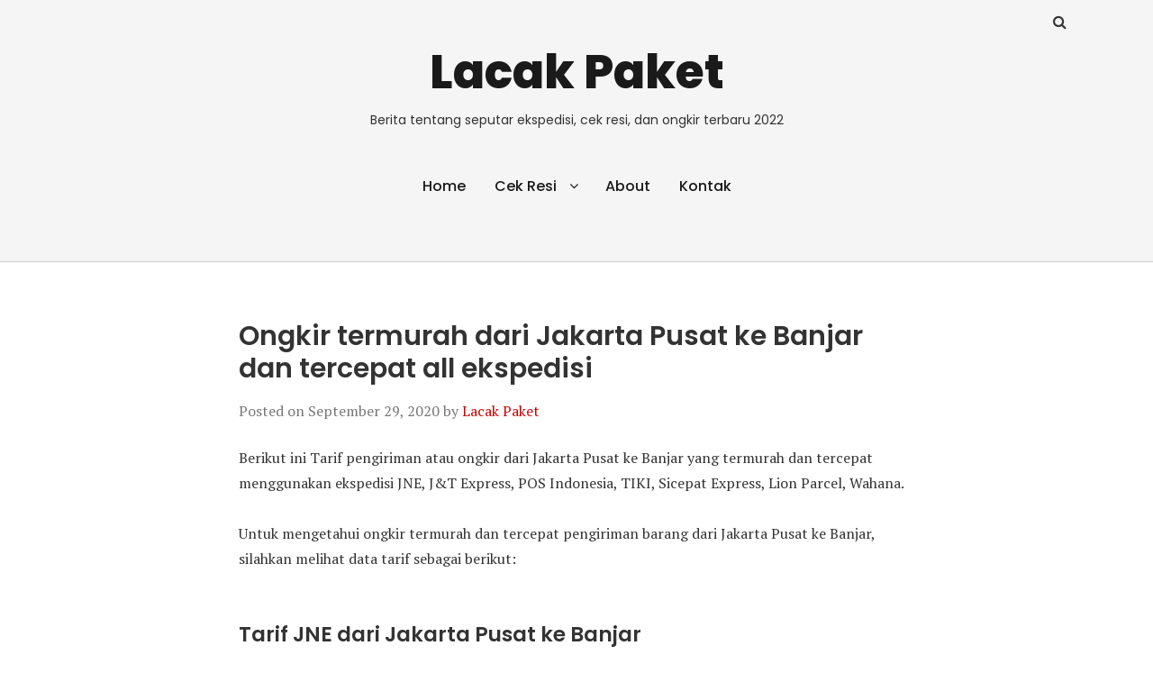

--- FILE ---
content_type: text/html; charset=UTF-8
request_url: https://lacakpaket.com/ongkir-termurah-dari-jakarta-pusat-ke-banjar-dan-tercepat-all-ekspedisi/
body_size: 15887
content:
<!doctype html>
<html lang="en-US">
<head class="no-js">
	<meta charset="UTF-8">
	<meta name="viewport" content="width=device-width, initial-scale=1">
	<meta http-equiv="X-UA-Compatible" content="ie=edge">
    <link rel="profile" href="http://gmpg.org/xfn/11">
	        <link rel="pingback" href="https://lacakpaket.com/xmlrpc.php">
	    <script>(function(html){html.className = html.className.replace(/\bno-js\b/,'js')})(document.documentElement);</script>
<title>Ongkir termurah dari Jakarta Pusat ke Banjar dan tercepat all ekspedisi &#8211; Lacak Paket</title>
<style type="text/css">			.heateorSssInstagramBackground{background:radial-gradient(circle at 30% 107%,#fdf497 0,#fdf497 5%,#fd5949 45%,#d6249f 60%,#285aeb 90%)}
											.heateor_sss_horizontal_sharing .heateorSssSharing,.heateor_sss_standard_follow_icons_container .heateorSssSharing{
							color: #fff;
						border-width: 0px;
			border-style: solid;
			border-color: transparent;
		}
				.heateor_sss_horizontal_sharing .heateorSssTCBackground{
			color:#666;
		}
				.heateor_sss_horizontal_sharing .heateorSssSharing:hover,.heateor_sss_standard_follow_icons_container .heateorSssSharing:hover{
						border-color: transparent;
		}
		.heateor_sss_vertical_sharing .heateorSssSharing,.heateor_sss_floating_follow_icons_container .heateorSssSharing{
							color: #fff;
						border-width: 0px;
			border-style: solid;
			border-color: transparent;
		}
				.heateor_sss_vertical_sharing .heateorSssTCBackground{
			color:#666;
		}
				.heateor_sss_vertical_sharing .heateorSssSharing:hover,.heateor_sss_floating_follow_icons_container .heateorSssSharing:hover{
						border-color: transparent;
		}
		
		@media screen and (max-width:783px) {.heateor_sss_vertical_sharing{display:none!important}}@media screen and (max-width:783px) {.heateor_sss_floating_follow_icons_container{display:none!important}}</style><link rel="amphtml" href="https://lacakpaket.com/ongkir-termurah-dari-jakarta-pusat-ke-banjar-dan-tercepat-all-ekspedisi/amp/" /><meta name="generator" content="AMP for WP 1.0.64.1"/><link rel='dns-prefetch' href='//fonts.googleapis.com' />
<link rel='dns-prefetch' href='//s.w.org' />
<link rel="alternate" type="application/rss+xml" title="Lacak Paket &raquo; Feed" href="https://lacakpaket.com/feed/" />
<link rel="alternate" type="application/rss+xml" title="Lacak Paket &raquo; Comments Feed" href="https://lacakpaket.com/comments/feed/" />
<link rel="alternate" type="application/rss+xml" title="Lacak Paket &raquo; Ongkir termurah dari Jakarta Pusat ke Banjar dan tercepat all ekspedisi Comments Feed" href="https://lacakpaket.com/ongkir-termurah-dari-jakarta-pusat-ke-banjar-dan-tercepat-all-ekspedisi/feed/" />
		<script type="text/javascript">
			window._wpemojiSettings = {"baseUrl":"https:\/\/s.w.org\/images\/core\/emoji\/12.0.0-1\/72x72\/","ext":".png","svgUrl":"https:\/\/s.w.org\/images\/core\/emoji\/12.0.0-1\/svg\/","svgExt":".svg","source":{"concatemoji":"https:\/\/lacakpaket.com\/wp-includes\/js\/wp-emoji-release.min.js?ver=5.4.18"}};
			/*! This file is auto-generated */
			!function(e,a,t){var n,r,o,i=a.createElement("canvas"),p=i.getContext&&i.getContext("2d");function s(e,t){var a=String.fromCharCode;p.clearRect(0,0,i.width,i.height),p.fillText(a.apply(this,e),0,0);e=i.toDataURL();return p.clearRect(0,0,i.width,i.height),p.fillText(a.apply(this,t),0,0),e===i.toDataURL()}function c(e){var t=a.createElement("script");t.src=e,t.defer=t.type="text/javascript",a.getElementsByTagName("head")[0].appendChild(t)}for(o=Array("flag","emoji"),t.supports={everything:!0,everythingExceptFlag:!0},r=0;r<o.length;r++)t.supports[o[r]]=function(e){if(!p||!p.fillText)return!1;switch(p.textBaseline="top",p.font="600 32px Arial",e){case"flag":return s([127987,65039,8205,9895,65039],[127987,65039,8203,9895,65039])?!1:!s([55356,56826,55356,56819],[55356,56826,8203,55356,56819])&&!s([55356,57332,56128,56423,56128,56418,56128,56421,56128,56430,56128,56423,56128,56447],[55356,57332,8203,56128,56423,8203,56128,56418,8203,56128,56421,8203,56128,56430,8203,56128,56423,8203,56128,56447]);case"emoji":return!s([55357,56424,55356,57342,8205,55358,56605,8205,55357,56424,55356,57340],[55357,56424,55356,57342,8203,55358,56605,8203,55357,56424,55356,57340])}return!1}(o[r]),t.supports.everything=t.supports.everything&&t.supports[o[r]],"flag"!==o[r]&&(t.supports.everythingExceptFlag=t.supports.everythingExceptFlag&&t.supports[o[r]]);t.supports.everythingExceptFlag=t.supports.everythingExceptFlag&&!t.supports.flag,t.DOMReady=!1,t.readyCallback=function(){t.DOMReady=!0},t.supports.everything||(n=function(){t.readyCallback()},a.addEventListener?(a.addEventListener("DOMContentLoaded",n,!1),e.addEventListener("load",n,!1)):(e.attachEvent("onload",n),a.attachEvent("onreadystatechange",function(){"complete"===a.readyState&&t.readyCallback()})),(n=t.source||{}).concatemoji?c(n.concatemoji):n.wpemoji&&n.twemoji&&(c(n.twemoji),c(n.wpemoji)))}(window,document,window._wpemojiSettings);
		</script>
		<style type="text/css">
img.wp-smiley,
img.emoji {
	display: inline !important;
	border: none !important;
	box-shadow: none !important;
	height: 1em !important;
	width: 1em !important;
	margin: 0 .07em !important;
	vertical-align: -0.1em !important;
	background: none !important;
	padding: 0 !important;
}
</style>
	<style type="text/css">a.heateor_sss_amp{padding:0 4px;}div.heateor_sss_horizontal_sharing a amp-img{display:inline-block;}.heateor_sss_amp_instagram img{background-color:#624E47}.heateor_sss_amp_yummly img{background-color:#E16120}.heateor_sss_amp_youtube img{background-color:#ff0000}.heateor_sss_amp_buffer img{background-color:#000}.heateor_sss_amp_delicious img{background-color:#53BEEE}.heateor_sss_amp_facebook img{background-color:#3C589A}.heateor_sss_amp_digg img{background-color:#006094}.heateor_sss_amp_email img{background-color:#649A3F}.heateor_sss_amp_float_it img{background-color:#53BEEE}.heateor_sss_amp_linkedin img{background-color:#0077B5}.heateor_sss_amp_pinterest img{background-color:#CC2329}.heateor_sss_amp_print img{background-color:#FD6500}.heateor_sss_amp_reddit img{background-color:#FF5700}.heateor_sss_amp_stocktwits img{background-color: #40576F}.heateor_sss_amp_mewe img{background-color:#007da1}.heateor_sss_amp_mix img{background-color:#ff8226}.heateor_sss_amp_tumblr img{background-color:#29435D}.heateor_sss_amp_twitter img{background-color:#55acee}.heateor_sss_amp_vkontakte img{background-color:#5E84AC}.heateor_sss_amp_yahoo img{background-color:#8F03CC}.heateor_sss_amp_xing img{background-color:#00797D}.heateor_sss_amp_instagram img{background-color:#527FA4}.heateor_sss_amp_whatsapp img{background-color:#55EB4C}.heateor_sss_amp_aim img{background-color: #10ff00}.heateor_sss_amp_amazon_wish_list img{background-color: #ffe000}.heateor_sss_amp_aol_mail img{background-color: #2A2A2A}.heateor_sss_amp_app_net img{background-color: #5D5D5D}.heateor_sss_amp_baidu img{background-color: #2319DC}.heateor_sss_amp_balatarin img{background-color: #fff}.heateor_sss_amp_bibsonomy img{background-color: #000}.heateor_sss_amp_bitty_browser img{background-color: #EFEFEF}.heateor_sss_amp_blinklist img{background-color: #3D3C3B}.heateor_sss_amp_blogger_post img{background-color: #FDA352}.heateor_sss_amp_blogmarks img{background-color: #535353}.heateor_sss_amp_bookmarks_fr img{background-color: #E8EAD4}.heateor_sss_amp_box_net img{background-color: #1A74B0}.heateor_sss_amp_buddymarks img{background-color: #ffd400}.heateor_sss_amp_care2_news img{background-color: #6EB43F}.heateor_sss_amp_comment img{background-color: #444}.heateor_sss_amp_diary_ru img{background-color: #E8D8C6}.heateor_sss_amp_diaspora img{background-color: #2E3436}.heateor_sss_amp_dihitt img{background-color: #FF6300}.heateor_sss_amp_diigo img{background-color: #4A8BCA}.heateor_sss_amp_douban img{background-color: #497700}.heateor_sss_amp_draugiem img{background-color: #ffad66}.heateor_sss_amp_evernote img{background-color: #8BE056}.heateor_sss_amp_facebook_messenger img{background-color: #0084FF}.heateor_sss_amp_fark img{background-color: #555}.heateor_sss_amp_fintel img{background-color: #087515}.heateor_sss_amp_flipboard img{background-color: #CC0000}.heateor_sss_amp_folkd img{background-color: #0F70B2}.heateor_sss_amp_google_classroom img{background-color: #FFC112}.heateor_sss_amp_google_bookmarks img{background-color: #CB0909}.heateor_sss_amp_google_gmail img{background-color: #E5E5E5}.heateor_sss_amp_hacker_news img{background-color: #F60}.heateor_sss_amp_hatena img{background-color: #00A6DB}.heateor_sss_amp_instapaper img{background-color: #EDEDED}.heateor_sss_amp_jamespot img{background-color: #FF9E2C}.heateor_sss_amp_kakao img{background-color: #FCB700}.heateor_sss_amp_kik img{background-color: #2A2A2A}.heateor_sss_amp_kindle_it img{background-color: #2A2A2A}.heateor_sss_amp_known img{background-color: #fff101}.heateor_sss_amp_line img{background-color: #00C300}.heateor_sss_amp_livejournal img{background-color: #EDEDED}.heateor_sss_amp_mail_ru img{background-color: #356FAC}.heateor_sss_amp_mendeley img{background-color: #A70805}.heateor_sss_amp_meneame img{background-color: #FF7D12}.heateor_sss_amp_mixi img{background-color: #EDEDED}.heateor_sss_amp_myspace img{background-color: #2A2A2A}.heateor_sss_amp_netlog img{background-color: #2A2A2A}.heateor_sss_amp_netvouz img{background-color: #c0ff00}.heateor_sss_amp_newsvine img{background-color: #055D00}.heateor_sss_amp_nujij img{background-color: #D40000}.heateor_sss_amp_odnoklassniki img{background-color: #F2720C}.heateor_sss_amp_oknotizie img{background-color: #fdff88}.heateor_sss_amp_outlook_com img{background-color: #0072C6}.heateor_sss_amp_papaly img{background-color: #3AC0F6}.heateor_sss_amp_pinboard img{background-color: #1341DE}.heateor_sss_amp_plurk img{background-color: #CF682F}.heateor_sss_amp_pocket img{background-color: #f0f0f0}.heateor_sss_amp_polyvore img{background-color: #2A2A2A}.heateor_sss_amp_printfriendly img{background-color: #61D1D5}.heateor_sss_amp_protopage_bookmarks img{background-color: #413FFF}.heateor_sss_amp_pusha img{background-color: #0072B8}.heateor_sss_amp_qzone img{background-color: #2B82D9}.heateor_sss_amp_refind img{background-color: #1492ef}.heateor_sss_amp_rediff_mypage img{background-color: #D20000}.heateor_sss_amp_renren img{background-color: #005EAC}.heateor_sss_amp_segnalo img{background-color: #fdff88}.heateor_sss_amp_sina_weibo img{background-color: #ff0}.heateor_sss_amp_sitejot img{background-color: #ffc800}.heateor_sss_amp_skype img{background-color: #00AFF0}.heateor_sss_amp_sms img{background-color: #6ebe45}.heateor_sss_amp_slashdot img{background-color: #004242}.heateor_sss_amp_stumpedia img{background-color: #EDEDED}.heateor_sss_amp_svejo img{background-color: #fa7aa3}.heateor_sss_amp_symbaloo_feeds img{background-color: #6DA8F7}.heateor_sss_amp_telegram img{background-color: #3DA5f1}.heateor_sss_amp_trello img{background-color: #1189CE}.heateor_sss_amp_tuenti img{background-color: #0075C9}.heateor_sss_amp_twiddla img{background-color: #EDEDED}.heateor_sss_amp_typepad_post img{background-color: #2A2A2A}.heateor_sss_amp_viadeo img{background-color: #2A2A2A}.heateor_sss_amp_viber img{background-color: #8B628F}.heateor_sss_amp_webnews img{background-color: #CC2512}.heateor_sss_amp_wordpress img{background-color: #464646}.heateor_sss_amp_wykop img{background-color: #367DA9}.heateor_sss_amp_yahoo_mail img{background-color: #400090}.heateor_sss_amp_yahoo_messenger img{background-color: #400090}.heateor_sss_amp_yoolink img{background-color: #A2C538}.heateor_sss_amp_youmob img{background-color: #3B599D}.heateor_sss_amp_gentlereader img{background-color: #46aecf}.heateor_sss_amp_threema img{background-color: #2A2A2A}</style><link rel='stylesheet' id='wp-block-library-css'  href='https://c0.wp.com/c/5.4.18/wp-includes/css/dist/block-library/style.min.css' type='text/css' media='all' />
<style id='wp-block-library-inline-css' type='text/css'>
.has-text-align-justify{text-align:justify;}
</style>
<link rel='stylesheet' id='quads-style-css-css'  href='https://lacakpaket.com/wp-content/plugins/quick-adsense-reloaded/includes/gutenberg/dist/blocks.style.build.css?ver=2.0.18.1' type='text/css' media='all' />
<link rel='stylesheet' id='pgafu-public-style-css'  href='https://lacakpaket.com/wp-content/plugins/post-grid-and-filter-ultimate/assets/css/pgafu-public.css?ver=1.2' type='text/css' media='all' />
<link rel='stylesheet' id='miniorange-api-authentication-css'  href='https://lacakpaket.com/wp-content/plugins/wp-rest-api-authentication/public/css/miniorange-api-authentication-public.css?ver=1.3.8' type='text/css' media='all' />
<link rel='stylesheet' id='passster-public-css'  href='https://lacakpaket.com/wp-content/plugins/content-protector/assets/public/passster-public.min.css?ver=all' type='text/css' media='all' />
<link rel='stylesheet' id='thesimplest-google-fonts-css'  href='https://fonts.googleapis.com/css?family=Poppins%3A300%2C400%2C500%2C600%2C700%2C800%7CPT+Serif%3A400%2C400i%2C700%2C700i&#038;ver=5.4.18' type='text/css' media='all' />
<link rel='stylesheet' id='bootstrap-css'  href='https://lacakpaket.com/wp-content/themes/thesimplest/assets/css/bootstrap.min.css?ver=3.3.7' type='text/css' media='all' />
<link rel='stylesheet' id='font-awesome-css'  href='https://lacakpaket.com/wp-content/themes/thesimplest/assets/css/font-awesome.min.css?ver=4.7.0' type='text/css' media='all' />
<link rel='stylesheet' id='thesimplest-style-css'  href='https://lacakpaket.com/wp-content/themes/thesimplest/style.css?ver=5.4.18' type='text/css' media='all' />
<link rel='stylesheet' id='heateor_sss_frontend_css-css'  href='https://lacakpaket.com/wp-content/plugins/sassy-social-share/public/css/sassy-social-share-public.css?ver=3.3.12' type='text/css' media='all' />
<link rel='stylesheet' id='heateor_sss_sharing_default_svg-css'  href='https://lacakpaket.com/wp-content/plugins/sassy-social-share/admin/css/sassy-social-share-svg.css?ver=3.3.12' type='text/css' media='all' />
<link rel='stylesheet' id='jetpack_css-css'  href='https://c0.wp.com/p/jetpack/8.6.4/css/jetpack.css' type='text/css' media='all' />
<style id='quads-styles-inline-css' type='text/css'>
.quads-ad-label { font-size: 12px; text-align: center; color: #333;}
</style>
<script type='text/javascript' src='https://c0.wp.com/c/5.4.18/wp-includes/js/jquery/jquery.js'></script>
<script type='text/javascript' src='https://c0.wp.com/c/5.4.18/wp-includes/js/jquery/jquery-migrate.min.js'></script>
<script type='text/javascript' src='https://lacakpaket.com/wp-content/plugins/wp-rest-api-authentication/public/js/miniorange-api-authentication-public.js?ver=1.3.8'></script>
<script type='text/javascript' src='https://lacakpaket.com/wp-content/plugins/content-protector/assets/public/cookie.js?ver=3.5.5'></script>
<script type='text/javascript' src='https://lacakpaket.com/wp-content/plugins/content-protector/assets/public/captcha.js?ver=3.5.5'></script>
<script type='text/javascript'>
/* <![CDATA[ */
var ps_ajax = {"ajax_url":"https:\/\/lacakpaket.com\/wp-admin\/admin-ajax.php","days":"2","use_cookie":"off","no_ajax":"on","nonce":"aceb06e025","post_id":"2892","captcha_error":"Sorry, your captcha solution was wrong.","recaptcha_key":"","shortcodes":[],"disable_encryption":""};
/* ]]> */
</script>
<script type='text/javascript' src='https://lacakpaket.com/wp-content/plugins/content-protector/assets/public/passster-public.min.js?ver=3.5.5'></script>
<link rel='https://api.w.org/' href='https://lacakpaket.com/wp-json/' />
<link rel="EditURI" type="application/rsd+xml" title="RSD" href="https://lacakpaket.com/xmlrpc.php?rsd" />
<link rel="wlwmanifest" type="application/wlwmanifest+xml" href="https://lacakpaket.com/wp-includes/wlwmanifest.xml" /> 
<link rel='prev' title='Ongkir dari Jakarta Pusat ke Bangli termurah dan tercepat all ekspedisi' href='https://lacakpaket.com/ongkir-dari-jakarta-pusat-ke-bangli-termurah-dan-tercepat-all-ekspedisi/' />
<link rel='next' title='Tarif lengkap Jakarta Pusat ke Banjar termurah dan tercepat all ekspedisi' href='https://lacakpaket.com/tarif-lengkap-jakarta-pusat-ke-banjar-termurah-dan-tercepat-all-ekspedisi/' />
<meta name="generator" content="WordPress 5.4.18" />
<link rel="canonical" href="https://lacakpaket.com/ongkir-termurah-dari-jakarta-pusat-ke-banjar-dan-tercepat-all-ekspedisi/" />
<link rel='shortlink' href='https://lacakpaket.com/?p=2892' />
<link rel="alternate" type="application/json+oembed" href="https://lacakpaket.com/wp-json/oembed/1.0/embed?url=https%3A%2F%2Flacakpaket.com%2Fongkir-termurah-dari-jakarta-pusat-ke-banjar-dan-tercepat-all-ekspedisi%2F" />
<link rel="alternate" type="text/xml+oembed" href="https://lacakpaket.com/wp-json/oembed/1.0/embed?url=https%3A%2F%2Flacakpaket.com%2Fongkir-termurah-dari-jakarta-pusat-ke-banjar-dan-tercepat-all-ekspedisi%2F&#038;format=xml" />
<script data-ad-client="ca-pub-4149219034600291" async src="https://pagead2.googlesyndication.com/pagead/js/adsbygoogle.js"></script>
<script src="https://cdn.jsdelivr.net/gh/zenorocha/clipboard.js@2.0.6/dist/clipboard.min.js"></script>
<script type="text/javascript">
window.onload=function(){
var clipboard = new ClipboardJS('.copytoclip');
clipboard.on('success', function(e) {
    e.clearSelection();
    alert("Copied!");
});
}
</script>
		<script type="text/javascript">
			var _statcounter = _statcounter || [];
			_statcounter.push({"tags": {"author": "admin"}});
		</script>
		 <style> .ppw-ppf-input-container { background-color: !important; padding: px!important; border-radius: px!important; } .ppw-ppf-input-container div.ppw-ppf-headline { font-size: px!important; font-weight: !important; color: !important; } .ppw-ppf-input-container div.ppw-ppf-desc { font-size: px!important; font-weight: !important; color: !important; } .ppw-ppf-input-container label.ppw-pwd-label { font-size: px!important; font-weight: !important; color: !important; } div.ppwp-wrong-pw-error { font-size: px!important; font-weight: !important; color: #dc3232!important; background: !important; } .ppw-ppf-input-container input[type='submit'] { color: !important; background: !important; } .ppw-ppf-input-container input[type='submit']:hover { color: !important; background: !important; } .ppw-ppf-desc-below { font-size: px!important; font-weight: !important; color: !important; } </style>  <style> .ppw-form { background-color: !important; padding: px!important; border-radius: px!important; } .ppw-headline.ppw-pcp-pf-headline { font-size: px!important; font-weight: !important; color: !important; } .ppw-description.ppw-pcp-pf-desc { font-size: px!important; font-weight: !important; color: !important; } .ppw-pcp-pf-desc-above-btn { display: block; } .ppw-pcp-pf-desc-below-form { font-size: px!important; font-weight: !important; color: !important; } .ppw-input label.ppw-pcp-password-label { font-size: px!important; font-weight: !important; color: !important; } .ppw-form input[type='submit'] { color: !important; background: !important; } .ppw-form input[type='submit']:hover { color: !important; background: !important; } div.ppw-error.ppw-pcp-pf-error-msg { font-size: px!important; font-weight: !important; color: #dc3232!important; background: !important; } </style> 		<style>
		.passster-form {
			background: #F9F9F9;
			padding: 10px;
			margin: 0px;
		}
		.passster-form h4 {
			font-size: 20px;
			font-weight: 700;
			color: #4998b3;
		}
		.passster-form p {
			font-size: 14px;
			font-weight: 400;
			color: #000000;
		}
		.passster-submit, .passster-submit-recaptcha, .passster-submit-captcha {
			color: #FFFFFF !important;
			background: #4998b3 !important;
		}
		.passster-submit:hover, .passster-submit-recaptcha:hover, .passster-submit-captcha:hover {
			color: #FFFFFF !important;
			background: #aa1100 !important;
		}                
		</style>
		<script src="//pagead2.googlesyndication.com/pagead/js/adsbygoogle.js"></script><script type="text/javascript" src="https://lacakpaket.com/wp-content/plugins/quick-adsense-reloaded/assets/js/ads.js"></script><script type='text/javascript'>document.cookie = 'quads_browser_width='+screen.width;</script>
<link rel='dns-prefetch' href='//i0.wp.com'/>
<link rel='dns-prefetch' href='//i1.wp.com'/>
<link rel='dns-prefetch' href='//i2.wp.com'/>
<link rel='dns-prefetch' href='//c0.wp.com'/>
<style type='text/css'>img#wpstats{display:none}</style>			<style type="text/css">
				/* If html does not have either class, do not show lazy loaded images. */
				html:not( .jetpack-lazy-images-js-enabled ):not( .js ) .jetpack-lazy-image {
					display: none;
				}
			</style>
			<script>
				document.documentElement.classList.add(
					'jetpack-lazy-images-js-enabled'
				);
			</script>
		<link rel="icon" href="https://i0.wp.com/lacakpaket.com/wp-content/uploads/2020/05/lacak-paket-logo.png?fit=32%2C32&#038;ssl=1" sizes="32x32" />
<link rel="icon" href="https://i0.wp.com/lacakpaket.com/wp-content/uploads/2020/05/lacak-paket-logo.png?fit=192%2C192&#038;ssl=1" sizes="192x192" />
<link rel="apple-touch-icon" href="https://i0.wp.com/lacakpaket.com/wp-content/uploads/2020/05/lacak-paket-logo.png?fit=180%2C180&#038;ssl=1" />
<meta name="msapplication-TileImage" content="https://i0.wp.com/lacakpaket.com/wp-content/uploads/2020/05/lacak-paket-logo.png?fit=225%2C225&#038;ssl=1" />
		<style type="text/css" id="wp-custom-css">
			.wp-block-button__link {
	color: white;
}		</style>
		
</head>
<body class="post-template-default single single-post postid-2892 single-format-standard">
    <div class="search-popup">
        <span class="search-popup-close"><i class="fa fa-times"></i></span>
        
<form action="https://lacakpaket.com/" method="get" role="search" id="searchform_topbar" class="search-top-bar-popup search-form">
	<label>
		<span class="screen-reader-text">Search for:</span>
		<input type="search" class="search-field-top-bar" id="search-field-top-bar" placeholder="Search &hellip;" value="" name="s" />
	</label>
	<button type="submit" class="search-submit search-top-bar-submit" id="search-top-bar-submit">
        <span class="fa fa-search header-search-icon"></span>
        <span class="screen-reader-text">
            Search        </span>
    </button>
</form>
    </div><!-- .search-popup -->

<div id="page" class="site">
    <div class="site-inner">
        <a class="skip-link screen-reader-text" href="#content">Skip to content</a>

        <header id="masthead" class="site-header" role="banner">

                    <div class="container">
                <div class="header-links">
                                            <span class="btn-search fa fa-search icon-button-search"></span>
                    	                                </div><!-- .header-link -->
            </div>
        
        <div class="site-header-main">
            <div class="site-branding">
                                    <p class="site-title">
                        <a href="https://lacakpaket.com/" rel="home">
                            Lacak Paket                        </a>
                    </p>
                                    <p class="site-description">Berita tentang seputar ekspedisi, cek resi, dan ongkir terbaru 2022</p>
                
            </div><!-- .site-branding -->

                        <div class="menu-wrapper">
                <button id="menu-toggle" class="menu-toggle toggled-on" aria-expanded="true" aria-controls="site-navigation social-navigation">Menu</button>
                <div id="site-header-menu" class="site-header-menu clearfix">

                        <nav id="site-navigation" class="main-navigation container" role="navigation" aria-label="Primary Menu">
				            <div class="menu-topmenu-container"><ul id="menu-topmenu" class="primary-menu"><li id="menu-item-65" class="menu-item menu-item-type-custom menu-item-object-custom menu-item-home menu-item-65"><a href="https://lacakpaket.com/">Home</a></li>
<li id="menu-item-18434" class="menu-item menu-item-type-custom menu-item-object-custom menu-item-has-children menu-item-18434"><a>Cek Resi</a>
<ul class="sub-menu">
	<li id="menu-item-18433" class="menu-item menu-item-type-post_type menu-item-object-page menu-item-18433"><a href="https://lacakpaket.com/ninja-express/">Ninja Express</a></li>
	<li id="menu-item-18435" class="menu-item menu-item-type-post_type menu-item-object-page menu-item-18435"><a href="https://lacakpaket.com/jnt-express/">J&#038;T Express</a></li>
	<li id="menu-item-18441" class="menu-item menu-item-type-post_type menu-item-object-page menu-item-18441"><a href="https://lacakpaket.com/sigesit-sicepat-siuntung/">Sicepat Express</a></li>
</ul>
</li>
<li id="menu-item-64" class="menu-item menu-item-type-post_type menu-item-object-page menu-item-64"><a href="https://lacakpaket.com/about/">About</a></li>
<li id="menu-item-492" class="menu-item menu-item-type-post_type menu-item-object-page menu-item-492"><a href="https://lacakpaket.com/kontak/">Kontak</a></li>
</ul></div>                        </nav><!-- .main-navigation -->
                </div><!-- .site-header-menu -->
            </div><!-- .menu-wrapper -->
            
        </div><!-- .site-header-main -->


    
</header>

        <div id="content" class="site-content container">

	<div id="primary" class="content-area row">
		<main id="main" class="site-main col-md-8 col-sm-12 col-md-offset-2" role="main">

			
<article id="post-2892" class="post-2892 post type-post status-publish format-standard hentry category-tarif-kiriman">

	<header class="entry-header">
		<h1 class="entry-title">Ongkir termurah dari Jakarta Pusat ke Banjar dan tercepat all ekspedisi</h1>
		<div class="entry-info">
			<span class="posted-on">Posted on <time class="entry-date published updated" datetime="2020-09-29T10:46:43+07:00">September 29, 2020</time></span><span class="author-info"> by <a href="https://lacakpaket.com/author/admin/">Lacak Paket</a></span>		</div>
	</header>

	
	<div class="entry-content">
		
	<p>Berikut ini Tarif pengiriman atau ongkir dari Jakarta Pusat ke Banjar
	yang termurah dan tercepat menggunakan ekspedisi JNE, J&#038;T Express, POS Indonesia, TIKI, Sicepat Express, Lion Parcel, Wahana.</p>

	<p>Untuk mengetahui ongkir termurah dan tercepat pengiriman barang dari Jakarta Pusat ke Banjar,
	silahkan melihat data tarif sebagai berikut:</p>
	
		
		<h2>Tarif JNE dari Jakarta Pusat ke Banjar</h2>
		
		<figure class="wp-block-table"><table><thead><tr><th>Layanan</th><th>Tarif</th><th>ETD</th></tr></thead><tbody><tr><td>OKE</td><td align="right">Rp. 45,000</td><td>5-7 Hari</td></tr><tr><td>REG</td><td align="right">Rp. 50,000</td><td>3-5 Hari</td></tr></tbody></table></figure>
		
		<a href="javascript:;" title="Copy to clipboard" class="copytoclip" data-clipboard-text="Tarif JNE dari Jakarta Pusat ke Banjar

OKE: Rp. 45,000 ETD 5-7 Hari
REG: Rp. 50,000 ETD 3-5 Hari
"><img src="https://i1.wp.com/lacakpaket.com/imgs/copy_32x32.jpg" data-lazy-src="https://i1.wp.com/lacakpaket.com/imgs/copy_32x32.jpg?is-pending-load=1" srcset="[data-uri]" class=" jetpack-lazy-image"><noscript><img src="https://i1.wp.com/lacakpaket.com/imgs/copy_32x32.jpg" /></noscript></a>

		<a href="https://api.whatsapp.com/send?text=Tarif+JNE+dari+Jakarta+Pusat+ke+Banjar%0a%0aOKE%3A+Rp.+45%2C000+ETD+5-7+Hari%0aREG%3A+Rp.+50%2C000+ETD+3-5+Hari%0a" title="Share on Whatsapp" rel="nofollow noopener noreferrer" target="_blank">
		<img src="https://i1.wp.com/lacakpaket.com/imgs/wa_32x32.jpg?ssl=1" data-recalc-dims="1" data-lazy-src="https://i1.wp.com/lacakpaket.com/imgs/wa_32x32.jpg?ssl=1&amp;is-pending-load=1" srcset="[data-uri]" class=" jetpack-lazy-image"><noscript><img src="https://i1.wp.com/lacakpaket.com/imgs/wa_32x32.jpg?ssl=1" data-recalc-dims="1" /></noscript>
		</a>

		<a href="http://twitter.com/share?text=Tarif+JNE+dari+Jakarta+Pusat+ke+Banjar%0a%0aOKE%3A+Rp.+45%2C000+ETD+5-7+Hari%0aREG%3A+Rp.+50%2C000+ETD+3-5+Hari%0a&#038;url=&#038;via=PaketLacak&#038;related=" title="Share on Twitter" rel="nofollow noopener noreferrer" target="_blank">
		<img src="https://i1.wp.com/lacakpaket.com/imgs/twitter_32x32.jpg" data-lazy-src="https://i1.wp.com/lacakpaket.com/imgs/twitter_32x32.jpg?is-pending-load=1" srcset="[data-uri]" class=" jetpack-lazy-image"><noscript><img src="https://i1.wp.com/lacakpaket.com/imgs/twitter_32x32.jpg" /></noscript>
		</a>

		<a href="https://telegram.me/share/url?url=&#038;text=Tarif+JNE+dari+Jakarta+Pusat+ke+Banjar%0a%0aOKE%3A+Rp.+45%2C000+ETD+5-7+Hari%0aREG%3A+Rp.+50%2C000+ETD+3-5+Hari%0a" title="Share on Telegram" rel="nofollow noopener noreferrer" target="_blank">
		<img src="https://i1.wp.com/lacakpaket.com/imgs/telegram_32x32.jpg" data-lazy-src="https://i1.wp.com/lacakpaket.com/imgs/telegram_32x32.jpg?is-pending-load=1" srcset="[data-uri]" class=" jetpack-lazy-image"><noscript><img src="https://i1.wp.com/lacakpaket.com/imgs/telegram_32x32.jpg" /></noscript>
		</a>
		
		
		
		<h2>Tarif J&#038;T Express dari Jakarta Pusat ke Banjar</h2>
		
		<figure class="wp-block-table"><table><thead><tr><th>Layanan</th><th>Tarif</th><th>ETD</th></tr></thead><tbody><tr><td>EZ</td><td align="right">Rp. 52,000</td><td></td></tr></tbody></table></figure>
		
		<a href="javascript:;" title="Copy to clipboard" class="copytoclip" data-clipboard-text="Tarif J&#038;T Express dari Jakarta Pusat ke Banjar

EZ: Rp. 52,000 ETD 
"><img src="https://i1.wp.com/lacakpaket.com/imgs/copy_32x32.jpg" data-lazy-src="https://i1.wp.com/lacakpaket.com/imgs/copy_32x32.jpg?is-pending-load=1" srcset="[data-uri]" class=" jetpack-lazy-image"><noscript><img src="https://i1.wp.com/lacakpaket.com/imgs/copy_32x32.jpg" /></noscript></a>

		<a href="https://api.whatsapp.com/send?text=Tarif+J%26T+Express+dari+Jakarta+Pusat+ke+Banjar%0a%0aEZ%3A+Rp.+52%2C000+ETD+%0a" title="Share on Whatsapp" rel="nofollow noopener noreferrer" target="_blank">
		<img src="https://i1.wp.com/lacakpaket.com/imgs/wa_32x32.jpg?ssl=1" data-recalc-dims="1" data-lazy-src="https://i1.wp.com/lacakpaket.com/imgs/wa_32x32.jpg?ssl=1&amp;is-pending-load=1" srcset="[data-uri]" class=" jetpack-lazy-image"><noscript><img src="https://i1.wp.com/lacakpaket.com/imgs/wa_32x32.jpg?ssl=1" data-recalc-dims="1" /></noscript>
		</a>

		<a href="http://twitter.com/share?text=Tarif+J%26T+Express+dari+Jakarta+Pusat+ke+Banjar%0a%0aEZ%3A+Rp.+52%2C000+ETD+%0a&#038;url=&#038;via=PaketLacak&#038;related=" title="Share on Twitter" rel="nofollow noopener noreferrer" target="_blank">
		<img src="https://i1.wp.com/lacakpaket.com/imgs/twitter_32x32.jpg" data-lazy-src="https://i1.wp.com/lacakpaket.com/imgs/twitter_32x32.jpg?is-pending-load=1" srcset="[data-uri]" class=" jetpack-lazy-image"><noscript><img src="https://i1.wp.com/lacakpaket.com/imgs/twitter_32x32.jpg" /></noscript>
		</a>

		<a href="https://telegram.me/share/url?url=&#038;text=Tarif+J%26T+Express+dari+Jakarta+Pusat+ke+Banjar%0a%0aEZ%3A+Rp.+52%2C000+ETD+%0a" title="Share on Telegram" rel="nofollow noopener noreferrer" target="_blank">
		<img src="https://i1.wp.com/lacakpaket.com/imgs/telegram_32x32.jpg" data-lazy-src="https://i1.wp.com/lacakpaket.com/imgs/telegram_32x32.jpg?is-pending-load=1" srcset="[data-uri]" class=" jetpack-lazy-image"><noscript><img src="https://i1.wp.com/lacakpaket.com/imgs/telegram_32x32.jpg" /></noscript>
		</a>
		
		
		
		<h2>Tarif POS Indonesia dari Jakarta Pusat ke Banjar</h2>
		
		<figure class="wp-block-table"><table><thead><tr><th>Layanan</th><th>Tarif</th><th>ETD</th></tr></thead><tbody><tr><td>Paket Kilat Khusus</td><td align="right">Rp. 42,500</td><td>6-7 Hari</td></tr></tbody></table></figure>
		
		<a href="javascript:;" title="Copy to clipboard" class="copytoclip" data-clipboard-text="Tarif POS Indonesia dari Jakarta Pusat ke Banjar

Paket Kilat Khusus: Rp. 42,500 ETD 6-7 Hari
"><img src="https://i1.wp.com/lacakpaket.com/imgs/copy_32x32.jpg" data-lazy-src="https://i1.wp.com/lacakpaket.com/imgs/copy_32x32.jpg?is-pending-load=1" srcset="[data-uri]" class=" jetpack-lazy-image"><noscript><img src="https://i1.wp.com/lacakpaket.com/imgs/copy_32x32.jpg" /></noscript></a>

		<a href="https://api.whatsapp.com/send?text=Tarif+POS+Indonesia+dari+Jakarta+Pusat+ke+Banjar%0a%0aPaket+Kilat+Khusus%3A+Rp.+42%2C500+ETD+6-7+Hari%0a" title="Share on Whatsapp" rel="nofollow noopener noreferrer" target="_blank">
		<img src="https://i1.wp.com/lacakpaket.com/imgs/wa_32x32.jpg?ssl=1" data-recalc-dims="1" data-lazy-src="https://i1.wp.com/lacakpaket.com/imgs/wa_32x32.jpg?ssl=1&amp;is-pending-load=1" srcset="[data-uri]" class=" jetpack-lazy-image"><noscript><img src="https://i1.wp.com/lacakpaket.com/imgs/wa_32x32.jpg?ssl=1" data-recalc-dims="1" /></noscript>
		</a>

		<a href="http://twitter.com/share?text=Tarif+POS+Indonesia+dari+Jakarta+Pusat+ke+Banjar%0a%0aPaket+Kilat+Khusus%3A+Rp.+42%2C500+ETD+6-7+Hari%0a&#038;url=&#038;via=PaketLacak&#038;related=" title="Share on Twitter" rel="nofollow noopener noreferrer" target="_blank">
		<img src="https://i1.wp.com/lacakpaket.com/imgs/twitter_32x32.jpg" data-lazy-src="https://i1.wp.com/lacakpaket.com/imgs/twitter_32x32.jpg?is-pending-load=1" srcset="[data-uri]" class=" jetpack-lazy-image"><noscript><img src="https://i1.wp.com/lacakpaket.com/imgs/twitter_32x32.jpg" /></noscript>
		</a>

		<a href="https://telegram.me/share/url?url=&#038;text=Tarif+POS+Indonesia+dari+Jakarta+Pusat+ke+Banjar%0a%0aPaket+Kilat+Khusus%3A+Rp.+42%2C500+ETD+6-7+Hari%0a" title="Share on Telegram" rel="nofollow noopener noreferrer" target="_blank">
		<img src="https://i1.wp.com/lacakpaket.com/imgs/telegram_32x32.jpg" data-lazy-src="https://i1.wp.com/lacakpaket.com/imgs/telegram_32x32.jpg?is-pending-load=1" srcset="[data-uri]" class=" jetpack-lazy-image"><noscript><img src="https://i1.wp.com/lacakpaket.com/imgs/telegram_32x32.jpg" /></noscript>
		</a>
		
		
		
		<h2>Tarif TIKI dari Jakarta Pusat ke Banjar</h2>
		
		<figure class="wp-block-table"><table><thead><tr><th>Layanan</th><th>Tarif</th><th>ETD</th></tr></thead><tbody><tr><td>ECO</td><td align="right">Rp. 41,000</td><td>4 Hari</td></tr><tr><td>REG</td><td align="right">Rp. 45,000</td><td>3 Hari</td></tr><tr><td>ONS</td><td align="right">Rp. 66,000</td><td>1 Hari</td></tr></tbody></table></figure>
		
		<a href="javascript:;" title="Copy to clipboard" class="copytoclip" data-clipboard-text="Tarif TIKI dari Jakarta Pusat ke Banjar

ECO: Rp. 41,000 ETD 4 Hari
REG: Rp. 45,000 ETD 3 Hari
ONS: Rp. 66,000 ETD 1 Hari
"><img src="https://i1.wp.com/lacakpaket.com/imgs/copy_32x32.jpg" data-lazy-src="https://i1.wp.com/lacakpaket.com/imgs/copy_32x32.jpg?is-pending-load=1" srcset="[data-uri]" class=" jetpack-lazy-image"><noscript><img src="https://i1.wp.com/lacakpaket.com/imgs/copy_32x32.jpg" /></noscript></a>

		<a href="https://api.whatsapp.com/send?text=Tarif+TIKI+dari+Jakarta+Pusat+ke+Banjar%0a%0aECO%3A+Rp.+41%2C000+ETD+4+Hari%0aREG%3A+Rp.+45%2C000+ETD+3+Hari%0aONS%3A+Rp.+66%2C000+ETD+1+Hari%0a" title="Share on Whatsapp" rel="nofollow noopener noreferrer" target="_blank">
		<img src="https://i1.wp.com/lacakpaket.com/imgs/wa_32x32.jpg?ssl=1" data-recalc-dims="1" data-lazy-src="https://i1.wp.com/lacakpaket.com/imgs/wa_32x32.jpg?ssl=1&amp;is-pending-load=1" srcset="[data-uri]" class=" jetpack-lazy-image"><noscript><img src="https://i1.wp.com/lacakpaket.com/imgs/wa_32x32.jpg?ssl=1" data-recalc-dims="1" /></noscript>
		</a>

		<a href="http://twitter.com/share?text=Tarif+TIKI+dari+Jakarta+Pusat+ke+Banjar%0a%0aECO%3A+Rp.+41%2C000+ETD+4+Hari%0aREG%3A+Rp.+45%2C000+ETD+3+Hari%0aONS%3A+Rp.+66%2C000+ETD+1+Hari%0a&#038;url=&#038;via=PaketLacak&#038;related=" title="Share on Twitter" rel="nofollow noopener noreferrer" target="_blank">
		<img src="https://i1.wp.com/lacakpaket.com/imgs/twitter_32x32.jpg" data-lazy-src="https://i1.wp.com/lacakpaket.com/imgs/twitter_32x32.jpg?is-pending-load=1" srcset="[data-uri]" class=" jetpack-lazy-image"><noscript><img src="https://i1.wp.com/lacakpaket.com/imgs/twitter_32x32.jpg" /></noscript>
		</a>

		<a href="https://telegram.me/share/url?url=&#038;text=Tarif+TIKI+dari+Jakarta+Pusat+ke+Banjar%0a%0aECO%3A+Rp.+41%2C000+ETD+4+Hari%0aREG%3A+Rp.+45%2C000+ETD+3+Hari%0aONS%3A+Rp.+66%2C000+ETD+1+Hari%0a" title="Share on Telegram" rel="nofollow noopener noreferrer" target="_blank">
		<img src="https://i1.wp.com/lacakpaket.com/imgs/telegram_32x32.jpg" data-lazy-src="https://i1.wp.com/lacakpaket.com/imgs/telegram_32x32.jpg?is-pending-load=1" srcset="[data-uri]" class=" jetpack-lazy-image"><noscript><img src="https://i1.wp.com/lacakpaket.com/imgs/telegram_32x32.jpg" /></noscript>
		</a>
		
		
		
		<h2>Tarif Sicepat Express dari Jakarta Pusat ke Banjar</h2>
		
		<figure class="wp-block-table"><table><thead><tr><th>Layanan</th><th>Tarif</th><th>ETD</th></tr></thead><tbody><tr><td>SIUNT</td><td align="right">Rp. 50,000</td><td>3-5 Hari</td></tr><tr><td>REG</td><td align="right">Rp. 55,000</td><td>5-7 Hari</td></tr></tbody></table></figure>
		
		<a href="javascript:;" title="Copy to clipboard" class="copytoclip" data-clipboard-text="Tarif Sicepat Express dari Jakarta Pusat ke Banjar

SIUNT: Rp. 50,000 ETD 3-5 Hari
REG: Rp. 55,000 ETD 5-7 Hari
"><img src="https://i1.wp.com/lacakpaket.com/imgs/copy_32x32.jpg" data-lazy-src="https://i1.wp.com/lacakpaket.com/imgs/copy_32x32.jpg?is-pending-load=1" srcset="[data-uri]" class=" jetpack-lazy-image"><noscript><img src="https://i1.wp.com/lacakpaket.com/imgs/copy_32x32.jpg" /></noscript></a>

		<a href="https://api.whatsapp.com/send?text=Tarif+Sicepat+Express+dari+Jakarta+Pusat+ke+Banjar%0a%0aSIUNT%3A+Rp.+50%2C000+ETD+3-5+Hari%0aREG%3A+Rp.+55%2C000+ETD+5-7+Hari%0a" title="Share on Whatsapp" rel="nofollow noopener noreferrer" target="_blank">
		<img src="https://i1.wp.com/lacakpaket.com/imgs/wa_32x32.jpg?ssl=1" data-recalc-dims="1" data-lazy-src="https://i1.wp.com/lacakpaket.com/imgs/wa_32x32.jpg?ssl=1&amp;is-pending-load=1" srcset="[data-uri]" class=" jetpack-lazy-image"><noscript><img src="https://i1.wp.com/lacakpaket.com/imgs/wa_32x32.jpg?ssl=1" data-recalc-dims="1" /></noscript>
		</a>

		<a href="http://twitter.com/share?text=Tarif+Sicepat+Express+dari+Jakarta+Pusat+ke+Banjar%0a%0aSIUNT%3A+Rp.+50%2C000+ETD+3-5+Hari%0aREG%3A+Rp.+55%2C000+ETD+5-7+Hari%0a&#038;url=&#038;via=PaketLacak&#038;related=" title="Share on Twitter" rel="nofollow noopener noreferrer" target="_blank">
		<img src="https://i1.wp.com/lacakpaket.com/imgs/twitter_32x32.jpg" data-lazy-src="https://i1.wp.com/lacakpaket.com/imgs/twitter_32x32.jpg?is-pending-load=1" srcset="[data-uri]" class=" jetpack-lazy-image"><noscript><img src="https://i1.wp.com/lacakpaket.com/imgs/twitter_32x32.jpg" /></noscript>
		</a>

		<a href="https://telegram.me/share/url?url=&#038;text=Tarif+Sicepat+Express+dari+Jakarta+Pusat+ke+Banjar%0a%0aSIUNT%3A+Rp.+50%2C000+ETD+3-5+Hari%0aREG%3A+Rp.+55%2C000+ETD+5-7+Hari%0a" title="Share on Telegram" rel="nofollow noopener noreferrer" target="_blank">
		<img src="https://i1.wp.com/lacakpaket.com/imgs/telegram_32x32.jpg" data-lazy-src="https://i1.wp.com/lacakpaket.com/imgs/telegram_32x32.jpg?is-pending-load=1" srcset="[data-uri]" class=" jetpack-lazy-image"><noscript><img src="https://i1.wp.com/lacakpaket.com/imgs/telegram_32x32.jpg" /></noscript>
		</a>
		
		
		
		<h2>Tarif Lion Parcel dari Jakarta Pusat ke Banjar</h2>
		
		<figure class="wp-block-table"><table><thead><tr><th>Layanan</th><th>Tarif</th><th>ETD</th></tr></thead><tbody><tr><td>REGPACK</td><td align="right">Rp. 32,500</td><td>3-5 Hari</td></tr></tbody></table></figure>
		
		<a href="javascript:;" title="Copy to clipboard" class="copytoclip" data-clipboard-text="Tarif Lion Parcel dari Jakarta Pusat ke Banjar

REGPACK: Rp. 32,500 ETD 3-5 Hari
"><img src="https://i1.wp.com/lacakpaket.com/imgs/copy_32x32.jpg" data-lazy-src="https://i1.wp.com/lacakpaket.com/imgs/copy_32x32.jpg?is-pending-load=1" srcset="[data-uri]" class=" jetpack-lazy-image"><noscript><img src="https://i1.wp.com/lacakpaket.com/imgs/copy_32x32.jpg" /></noscript></a>

		<a href="https://api.whatsapp.com/send?text=Tarif+Lion+Parcel+dari+Jakarta+Pusat+ke+Banjar%0a%0aREGPACK%3A+Rp.+32%2C500+ETD+3-5+Hari%0a" title="Share on Whatsapp" rel="nofollow noopener noreferrer" target="_blank">
		<img src="https://i1.wp.com/lacakpaket.com/imgs/wa_32x32.jpg?ssl=1" data-recalc-dims="1" data-lazy-src="https://i1.wp.com/lacakpaket.com/imgs/wa_32x32.jpg?ssl=1&amp;is-pending-load=1" srcset="[data-uri]" class=" jetpack-lazy-image"><noscript><img src="https://i1.wp.com/lacakpaket.com/imgs/wa_32x32.jpg?ssl=1" data-recalc-dims="1" /></noscript>
		</a>

		<a href="http://twitter.com/share?text=Tarif+Lion+Parcel+dari+Jakarta+Pusat+ke+Banjar%0a%0aREGPACK%3A+Rp.+32%2C500+ETD+3-5+Hari%0a&#038;url=&#038;via=PaketLacak&#038;related=" title="Share on Twitter" rel="nofollow noopener noreferrer" target="_blank">
		<img src="https://i1.wp.com/lacakpaket.com/imgs/twitter_32x32.jpg" data-lazy-src="https://i1.wp.com/lacakpaket.com/imgs/twitter_32x32.jpg?is-pending-load=1" srcset="[data-uri]" class=" jetpack-lazy-image"><noscript><img src="https://i1.wp.com/lacakpaket.com/imgs/twitter_32x32.jpg" /></noscript>
		</a>

		<a href="https://telegram.me/share/url?url=&#038;text=Tarif+Lion+Parcel+dari+Jakarta+Pusat+ke+Banjar%0a%0aREGPACK%3A+Rp.+32%2C500+ETD+3-5+Hari%0a" title="Share on Telegram" rel="nofollow noopener noreferrer" target="_blank">
		<img src="https://i1.wp.com/lacakpaket.com/imgs/telegram_32x32.jpg" data-lazy-src="https://i1.wp.com/lacakpaket.com/imgs/telegram_32x32.jpg?is-pending-load=1" srcset="[data-uri]" class=" jetpack-lazy-image"><noscript><img src="https://i1.wp.com/lacakpaket.com/imgs/telegram_32x32.jpg" /></noscript>
		</a>
		
		
		
		<h2>Tarif Wahana dari Jakarta Pusat ke Banjar</h2>
		
		<figure class="wp-block-table"><table><thead><tr><th>Layanan</th><th>Tarif</th><th>ETD</th></tr></thead><tbody><tr><td>Normal</td><td align="right">Rp. 42,000</td><td></td></tr></tbody></table></figure>
		
		<a href="javascript:;" title="Copy to clipboard" class="copytoclip" data-clipboard-text="Tarif Wahana dari Jakarta Pusat ke Banjar

Normal: Rp. 42,000 ETD 
"><img src="https://i1.wp.com/lacakpaket.com/imgs/copy_32x32.jpg" data-lazy-src="https://i1.wp.com/lacakpaket.com/imgs/copy_32x32.jpg?is-pending-load=1" srcset="[data-uri]" class=" jetpack-lazy-image"><noscript><img src="https://i1.wp.com/lacakpaket.com/imgs/copy_32x32.jpg" /></noscript></a>

		<a href="https://api.whatsapp.com/send?text=Tarif+Wahana+dari+Jakarta+Pusat+ke+Banjar%0a%0aNormal%3A+Rp.+42%2C000+ETD+%0a" title="Share on Whatsapp" rel="nofollow noopener noreferrer" target="_blank">
		<img src="https://i1.wp.com/lacakpaket.com/imgs/wa_32x32.jpg?ssl=1" data-recalc-dims="1" data-lazy-src="https://i1.wp.com/lacakpaket.com/imgs/wa_32x32.jpg?ssl=1&amp;is-pending-load=1" srcset="[data-uri]" class=" jetpack-lazy-image"><noscript><img src="https://i1.wp.com/lacakpaket.com/imgs/wa_32x32.jpg?ssl=1" data-recalc-dims="1" /></noscript>
		</a>

		<a href="http://twitter.com/share?text=Tarif+Wahana+dari+Jakarta+Pusat+ke+Banjar%0a%0aNormal%3A+Rp.+42%2C000+ETD+%0a&#038;url=&#038;via=PaketLacak&#038;related=" title="Share on Twitter" rel="nofollow noopener noreferrer" target="_blank">
		<img src="https://i1.wp.com/lacakpaket.com/imgs/twitter_32x32.jpg" data-lazy-src="https://i1.wp.com/lacakpaket.com/imgs/twitter_32x32.jpg?is-pending-load=1" srcset="[data-uri]" class=" jetpack-lazy-image"><noscript><img src="https://i1.wp.com/lacakpaket.com/imgs/twitter_32x32.jpg" /></noscript>
		</a>

		<a href="https://telegram.me/share/url?url=&#038;text=Tarif+Wahana+dari+Jakarta+Pusat+ke+Banjar%0a%0aNormal%3A+Rp.+42%2C000+ETD+%0a" title="Share on Telegram" rel="nofollow noopener noreferrer" target="_blank">
		<img src="https://i1.wp.com/lacakpaket.com/imgs/telegram_32x32.jpg" data-lazy-src="https://i1.wp.com/lacakpaket.com/imgs/telegram_32x32.jpg?is-pending-load=1" srcset="[data-uri]" class=" jetpack-lazy-image"><noscript><img src="https://i1.wp.com/lacakpaket.com/imgs/telegram_32x32.jpg" /></noscript>
		</a>
		
		
	<p><br />Jadi berdasarkan informasi di atas <strong>tarif ongkos kirim (ongkir) yang termurah dari Jakarta Pusat ke Banjar</strong> menggunakan Lion Parcel REGPACK dengan tarif Rp. 32,500 per kg.</p>

	<p>Sedangkan untuk <strong>waktu pengiriman paket tercepat dari Jakarta Pusat ke Banjar</strong>  menggunakan ekspedisi TIKI ONS dengan estimasi sampai tujuan 1 Hari.</p>
	<p>Jarak pengiriman barang dari Jakarta Pusat ke Banjar sekitar 230 Km.
		Pengiriman barang dari Jakarta Pusat ke Banjar dapat dilakukan oleh ekspedisi dengan menggunakan mobil pickup, truk, bus, kereta api, pesawat udara, dan lain-lain.

		Semakin mahal tarif ongkos kirim, biasanya semakin cepat juga paket sampai ke tujuan. 
		</p>
		<figure id="attachment_18690" aria-describedby="caption-attachment-18690" style="width: 300px" class="wp-caption alignnone"><a href="https://bit.ly/pebimedia"><img class="wp-image-18690 size-medium jetpack-lazy-image" src="https://i1.wp.com/lacakpaket.com/wp-content/uploads/2020/09/lebar3.jpeg?resize=300%2C157&#038;ssl=1" alt="Pebimedia Pulsa dan PPOB Murah" width="300" height="157" data-recalc-dims="1" data-lazy-src="https://i1.wp.com/lacakpaket.com/wp-content/uploads/2020/09/lebar3.jpeg?resize=300%2C157&amp;is-pending-load=1#038;ssl=1" srcset="[data-uri]"><noscript><img class="wp-image-18690 size-medium" src="https://i1.wp.com/lacakpaket.com/wp-content/uploads/2020/09/lebar3.jpeg?resize=300%2C157&#038;ssl=1" alt="Pebimedia Pulsa dan PPOB Murah" width="300" height="157" data-recalc-dims="1" /></noscript></a><figcaption id="caption-attachment-18690" class="wp-caption-text">Pulsa dan PPOB Murah</figcaption></figure>
<p>Pelayanan terbaik dari sebuah ekspedisi tidak tergantung dari seberapa murah dan cepat pengiriman barang sampai ke tujuan, namun berdasarkan pengalaman pengguna. Maka dari itu banyak pengguna yang tetap memilih ekspedisi langganan mereka meskipun yang lain menawarkan harga yang lebih murah dan pengiriman paket yang lebih cepat.</p>
<div style="clear:both; margin-top:0em; margin-bottom:1em;"><a href="https://lacakpaket.com/tarif-lengkap-makassar-ke-morowali-termurah-dan-tercepat-all-ekspedisi/" target="_self" rel="nofollow" class="u7dabad50b018d188b50daf59c238f9ce"><!-- INLINE RELATED POSTS 1/3 //--><style> .u7dabad50b018d188b50daf59c238f9ce { padding:0px; margin: 0; padding-top:1em!important; padding-bottom:1em!important; width:100%; display: block; font-weight:bold; background-color:#ECF0F1; border:0!important; border-left:4px solid #3498DB!important; text-decoration:none; } .u7dabad50b018d188b50daf59c238f9ce:active, .u7dabad50b018d188b50daf59c238f9ce:hover { opacity: 1; transition: opacity 250ms; webkit-transition: opacity 250ms; text-decoration:none; } .u7dabad50b018d188b50daf59c238f9ce { transition: background-color 250ms; webkit-transition: background-color 250ms; opacity: 1; transition: opacity 250ms; webkit-transition: opacity 250ms; } .u7dabad50b018d188b50daf59c238f9ce .ctaText { font-weight:bold; color:inherit; text-decoration:none; font-size: 16px; } .u7dabad50b018d188b50daf59c238f9ce .postTitle { color:inherit; text-decoration: underline!important; font-size: 16px; } .u7dabad50b018d188b50daf59c238f9ce:hover .postTitle { text-decoration: underline!important; } </style><div style="padding-left:1em; padding-right:1em;"><span class="ctaText">Baca Juga: </span>&nbsp; <span class="postTitle">Tarif lengkap Makassar ke Morowali termurah dan tercepat all ekspedisi</span></div></a></div>	
	<h2>Ketentuan Umum Pengiriman</h2>
	
	
	<p>Beberapa ketentuan umum pengiriman adalah sebagai berikut:</p>

	<p>Berat minimal paket adalah 1 Kg. Jika paket yang akan Anda kirimkan dari Jakarta Pusat ke Banjar beratnya dibawah 1 Kg maka akan dibulatkan menjadi 1 Kg dan dikenakan biaya pengiriman 1 kg.</p>

	<p>Pengiriman menggunakan ekspedisi umumnya mendapatkan tolerir berat 300 Gram (0.3 Kg). Misalnya berat paket anda yang akan dikirim dari Jakarta Pusat ke Banjar adalah 3200 Gram (3,2 Kg) maka anda dikenakan biaya kirim hanya 3 Kg (Dibulatkan menurun). Jika lebih dari 300 Gram, misalnya 3400 gram (3.4 kg) maka akan dibulatkan keatas menjadi 4 Kg.</p>

	<p>Ada ketentuan Volume Size (Berat barang dihitung dari volume barang) PxLxT. Jika ukuran barang yang akan anda kirim dari Jakarta Pusat ke Banjar berukuran besar, maka akan dihitung berdasarkan volume panjang x lebar x tinggi, dari perhitungan volumetrik dan timbangan akan diambil mana yang lebih berat.</p>

	<p>Ongkos Kirim dari Jakarta Pusat ke Banjar via JNE, J&#038;T Express, POS Indonesia, TIKI, Sicepat Express, Lion Parcel, Wahana tersebut tidak ada biaya-biaya tambahan kecuali jika anda menggunakan Asuransi pengiriman barang, packing kayu, tambahan bubble wrap, kardus, dll.</p>

	<figure id="attachment_18516" aria-describedby="caption-attachment-18516" style="width: 1024px" class="wp-caption aligncenter"><a href="https://bit.ly/pebimedia"><img class="wp-image-18516 size-full jetpack-lazy-image" src="https://i1.wp.com/lacakpaket.com/wp-content/uploads/2020/09/lebar.jpeg?resize=1024%2C500&#038;ssl=1" alt="Pebimedia" width="1024" height="500" data-recalc-dims="1" data-lazy-src="https://i1.wp.com/lacakpaket.com/wp-content/uploads/2020/09/lebar.jpeg?resize=1024%2C500&amp;is-pending-load=1#038;ssl=1" srcset="[data-uri]"><noscript><img class="wp-image-18516 size-full" src="https://i1.wp.com/lacakpaket.com/wp-content/uploads/2020/09/lebar.jpeg?resize=1024%2C500&#038;ssl=1" alt="Pebimedia" width="1024" height="500" data-recalc-dims="1" /></noscript></a><figcaption id="caption-attachment-18516" class="wp-caption-text">Pulsa, Data, PLN, GAME, PPOB Murah</figcaption></figure>
<p>Ketentuan ini berlaku untuk pengiriman paket barang melalui sebagian besar ekspedisi, namun tentunya bisa jadi masing-masing ekspedisi mempunyai ketentuan dan aturan sendiri, jadi untuk informasi lebih detail bisa ditanyakan pada agen ekspedisi terkait yang terdekat.</p>
	
		<p>Informasi tarif di atas berdasarkan data yang kami terima, kami selalu berusaha mendapatkan data tarif yang akurat dan update.<br />Jika nantinya ada ketidaksesuaian tarif silahkan menghubungi kami atau kontak ekspedisi masing-masing di bawah ini.</p>
<div style="clear:both; margin-top:0em; margin-bottom:1em;"><a href="https://lacakpaket.com/tarif-dari-denpasar-ke-aceh-singkil-termurah-dan-tercepat-all-ekspedisi/" target="_self" rel="nofollow" class="u51f5e92e20ec5500e7bef97b227e7235"><!-- INLINE RELATED POSTS 2/3 //--><style> .u51f5e92e20ec5500e7bef97b227e7235 { padding:0px; margin: 0; padding-top:1em!important; padding-bottom:1em!important; width:100%; display: block; font-weight:bold; background-color:#ECF0F1; border:0!important; border-left:4px solid #3498DB!important; text-decoration:none; } .u51f5e92e20ec5500e7bef97b227e7235:active, .u51f5e92e20ec5500e7bef97b227e7235:hover { opacity: 1; transition: opacity 250ms; webkit-transition: opacity 250ms; text-decoration:none; } .u51f5e92e20ec5500e7bef97b227e7235 { transition: background-color 250ms; webkit-transition: background-color 250ms; opacity: 1; transition: opacity 250ms; webkit-transition: opacity 250ms; } .u51f5e92e20ec5500e7bef97b227e7235 .ctaText { font-weight:bold; color:inherit; text-decoration:none; font-size: 16px; } .u51f5e92e20ec5500e7bef97b227e7235 .postTitle { color:inherit; text-decoration: underline!important; font-size: 16px; } .u51f5e92e20ec5500e7bef97b227e7235:hover .postTitle { text-decoration: underline!important; } </style><div style="padding-left:1em; padding-right:1em;"><span class="ctaText">Baca Juga: </span>&nbsp; <span class="postTitle">Tarif dari Denpasar ke Aceh Singkil termurah dan tercepat all ekspedisi</span></div></a></div>		
	
	<h2>Informasi Kurir Ekspedisi</h2>
	
	
		
		<h3>1. Ekspedisi JNE</h3>
		
		<h5>KANTOR PUSAT JNE</h5>
<p>Jl. Tomang Raya No. 11<br />Jakarta Barat 11440<br />Indonesia</p>
<p>Customer Care (021) 5086 8880<br />Office. (62-21) 566 5262<br />Fax. (62-21) 567 1413<br />Email. customercare@jne.co.id</p><h5>Layanan JNE Express</h5>
<ul>
<li>COD (Cash On Delivery)</li>
<li>Super Speed (SS)</li>
<li>PESONA (Pesanan Oleh-oleh Nusantara)</li>
<li>YES (Yakin Esok Sampai)</li>
<li>REG (Reguler)</li>
<li>OKE (Ongkos Kirim Ekonomis)</li>
<li>JNE Loyalty Card (JLC)</li>
<li>Jesika (Jemput Asi Seketika)</li>
<li>Money Remittance</li>
<li>JNE Pick-Up Point (JNE PIPO)</li>
<li>@box</li>
<li>Diplomat</li>
<li>JNE Online Payment (JOP)</li>
<li>JNE Online Booking (JOB)</li>
<li>JNE Trucking (JTR)</li>
<li>International Service</li>
<li>Pop Box</li>
<li>MyJNE</li>
</ul>
		
		<h3>2. Ekspedisi J&#038;T Express</h3>
		
		<h5>PT. Global Jet Express</h5>
<p>Customer Care: (021) 8066 1888</p>
<p>Kontak Email: jntcallcenter@jet.co.id</p>
<h5>Kantor Pusat</h5>
<p>Jalan Raya Pasar Minggu No.7, RT.5/RW.7, <br />Pejaten Timur, Pasar Minggu, <br />RT.5/RW.7, Pejaten Tim., Ps. Minggu, <br />Kota Jakarta Selatan, Daerah Khusus Ibukota Jakarta 12560, Indonesia</p><h5>Layanan J&amp;T Express</h5>
<ul>
<li>EZ - Estimated Time of Arrival: 2-3 Day</li>
</ul>
		
		<h3>3. Ekspedisi POS Indonesia</h3>
		
		<h5>Informasi Kontak Pos Indonesia</h5>
<p>Untuk informasi dan keluhan pelanggan Pos Indonesia, dilahkan hubungi customer service di bawah ini:</p>
<p>Email: halopos@posindonesia.co.id<br />No telp Halopos: 161<br />Livechat: VIDAPOS<br />Telegram: @posindonesia_officialbot<br />Line: @posindonesia_officialbot<br />Webchat: www.posindonesia.co.id</p><h5>Layanan Pos Indonesia</h5>
<ul>
<li>Pos Express</li>
<li>Pos Kilat Khusus</li>
<li>Pos Jumbo Ekonomi</li>
<li>Layanan Standar</li>
<li>Q9 Sameday Service</li>
<li>QComm</li>
<li>QPosin Aja</li>
<li>Warehouse</li>
<li>Freight Forwarding</li>
</ul>
		
		<h3>4. Ekspedisi TIKI</h3>
		
		<h5>TIKI - PT Citra Van Titipan Kilat</h5>
<p><strong>Office</strong></p>
<p>Jl. Raden Saleh Raya No 2, Jakarta<br />10430, Indonesia</p>
<p>No Telp CS 1500125</p>
<p>Jakarta Pusat : Jl. Raden Saleh Raya No.2, 10430<br />021-314 0404</p>
<p>Jakarta Timur : Jl. Pemuda Kav.710-711, 13220<br />021-470 4979</p>
<p>Jakarta Utara : Jl. Pluit Selatan I No.21/23, 14450<br />021-662 9949</p>
<div style="clear:both; margin-top:0em; margin-bottom:1em;"><a href="https://lacakpaket.com/ongkir-lengkap-batam-ke-buru-termurah-dan-tercepat-all-ekspedisi/" target="_self" rel="nofollow" class="uf83e4a8f8c52f3396b7077a954927670"><!-- INLINE RELATED POSTS 3/3 //--><style> .uf83e4a8f8c52f3396b7077a954927670 { padding:0px; margin: 0; padding-top:1em!important; padding-bottom:1em!important; width:100%; display: block; font-weight:bold; background-color:#ECF0F1; border:0!important; border-left:4px solid #3498DB!important; text-decoration:none; } .uf83e4a8f8c52f3396b7077a954927670:active, .uf83e4a8f8c52f3396b7077a954927670:hover { opacity: 1; transition: opacity 250ms; webkit-transition: opacity 250ms; text-decoration:none; } .uf83e4a8f8c52f3396b7077a954927670 { transition: background-color 250ms; webkit-transition: background-color 250ms; opacity: 1; transition: opacity 250ms; webkit-transition: opacity 250ms; } .uf83e4a8f8c52f3396b7077a954927670 .ctaText { font-weight:bold; color:inherit; text-decoration:none; font-size: 16px; } .uf83e4a8f8c52f3396b7077a954927670 .postTitle { color:inherit; text-decoration: underline!important; font-size: 16px; } .uf83e4a8f8c52f3396b7077a954927670:hover .postTitle { text-decoration: underline!important; } </style><div style="padding-left:1em; padding-right:1em;"><span class="ctaText">Baca Juga: </span>&nbsp; <span class="postTitle">Ongkir lengkap Batam ke Buru termurah dan tercepat all ekspedisi</span></div></a></div><p>Jakarta Selatan: Jl. Buncit Raya No.29, 12510<br />021-791 70 209</p>
<p>Jakarta Barat : Jl. Panjang No.8 D E, 11530<br />021-536 66 331</p><h5>Layanan TIKI</h5>
<ul>
<li>SDS - Same day service<br />Kiriman tiba di hari yang sama</li>
<li>ONS - Over night service<br />Kirim hari ini, esok tiba</li>
<li>TDS - Two day service<br />Kiriman tiba dalam dua hari</li>
<li>REG - Reguler service<br />Kiriman estimasi tiba dalam 3-4 hari</li>
<li>ECO - Economy service<br />Kiriman dengan hemat ongkir</li>
<li>TRC - Trucking service<br />Kiriman dengan berat min. 10 Kg</li>
<li>INT - International service<br />Ongkir terjangkau ke luar negeri</li>
</ul>
		
		<h3>5. Ekspedisi Sicepat Express</h3>
		
		<h5>Sicepat - PT. SiCepat Ekspres Indonesia</h5>
<p><strong>Office</strong></p>
<p>Jl. Ir. H. Juanda 3 No. 17-19, RT.008/RW.002, <br />Kel. Kebon Kelapa Kec. Gambir, <br />Jakarta Pusat 10120</p>
<p>No Telp: 021-5020-0050<br />Line: @sicepat<br />Support: customer.care@sicepat.com</p><h5>Layanan Sicepat Express</h5>
<ul>
<li>Regular</li>
<li>BEST</li>
<li>Cash On Delivery</li>
<li>Sicepat Go</li>
<li>Sicepat Syariah</li>
</ul>
<p>Pengiriman barang dengan sicepat express mempunyai beberapa nama layanan baru, yaitu:</p>
<ul>
<li><strong>Siuntung</strong><br />sicepat siuntung harga lebih murah untuk pengguna layanan sicepat reguler</li>
<li><strong>Sigesit</strong><br />Nama ini biasa digunakan sicepat untuk pengiriman barang di marketplace.</li>
<li><strong>Sicepat halu</strong><br />program sicepat halu artinya adalah kependekan dari <strong>Harga Mulai Lima Ribu</strong>. Jenis layanan ini jika anda mengirimkan paket dari marketplace tokopedia, bukalapak, dll dengan tarif sekitar 5.000 (lima ribu) rupiah saja.<br />meski murah, layanan ini terbukti mengirimkan paket dengan kecepatan reguler.</li>
<li><strong>Sicepat helo</strong><br />biasa juga disebut <strong>H3lo</strong> yang artinya <strong>Heboh 3 kilo</strong>, dimana anda hanya perlu membayar paket 2 kilo untuk berat 3 kilo.<br />ini dikhususkan untuk anda yang berjualan di media sosial seperti instagram, facebook, dll</li>
</ul>
		
		<h3>6. Ekspedisi Lion Parcel</h3>
		
		<h5>Lion Parcel</h5>
<p><strong>Head Office</strong><br />Jl. Agave Raya No. 55<br />Kedoya Selatan,<br />Jakarta Barat 11520</p>
<p>No Telp: +62-21-5800939<br />Customer Service: +62-21-80820072<br />Email: customer.care@lionparcel.com</p><h5>Layanan Lion Parcel</h5>
<ul>
<li>Onepack - Layanan Paket Ekspress<br />1 hari sampai</li>
<li>Regpack - Layanan Paket Reguler<br />3-4 hari sampai</li>
<li>Landpack - Layanan Paket Transportasi Darat<br />3-4 hari sampai</li>
<li>Interpack - Layanan Paket International<br />1 minggu sampai</li>
</ul>
		
		<h3>7. Ekspedisi Wahana</h3>
		
		<h5>Wahana Express  - PT Wahana Prestasi Logistik</h5>
<p><strong>Kantor Pusat</strong><br />Jl. Rempoa Raya 88, Rempoa<br />Ciputat, Tangerang Selatan, Banten<br />Indonesia - 15412</p>
<p>No Telp : (+62) 21 7341688<br />Fax : (+62) 21 73886974</p>
<p>FB: /WahanaExpressOfficial<br />Instagram: @WahanaExpressOfficial<br />Linkedin: /wahana-prestasi-logistik</p><h5>Layanan Wahana Express</h5>
<ul>
<li>Reguler</li>
<li>Wahana Cargo</li>
</ul>
<div class='heateorSssClear'></div><div  class='heateor_sss_sharing_container heateor_sss_horizontal_sharing' heateor-sss-data-href='https://lacakpaket.com/ongkir-termurah-dari-jakarta-pusat-ke-banjar-dan-tercepat-all-ekspedisi/'><div class='heateor_sss_sharing_title' style="font-weight:bold" >Share informasi ini</div><ul class="heateor_sss_sharing_ul"><li class="heateorSssSharingRound"><i style="width:32px;height:32px;" alt="Facebook" Title="Facebook" class="heateorSssSharing heateorSssFacebookBackground" onclick='heateorSssPopup("https://www.facebook.com/sharer/sharer.php?u=https%3A%2F%2Flacakpaket.com%2Fongkir-termurah-dari-jakarta-pusat-ke-banjar-dan-tercepat-all-ekspedisi%2F")'><ss style="display:block;" class="heateorSssSharingSvg heateorSssFacebookSvg"></ss></i></li><li class="heateorSssSharingRound"><i style="width:32px;height:32px;" alt="Twitter" Title="Twitter" class="heateorSssSharing heateorSssTwitterBackground" onclick='heateorSssPopup("http://twitter.com/intent/tweet?text=Ongkir%20termurah%20dari%20Jakarta%20Pusat%20ke%20Banjar%20dan%20tercepat%20all%20ekspedisi&url=https%3A%2F%2Flacakpaket.com%2Fongkir-termurah-dari-jakarta-pusat-ke-banjar-dan-tercepat-all-ekspedisi%2F")'><ss style="display:block;" class="heateorSssSharingSvg heateorSssTwitterSvg"></ss></i></li><li class="heateorSssSharingRound"><i style="width:32px;height:32px;" alt="Whatsapp" Title="Whatsapp" class="heateorSssSharing heateorSssWhatsappBackground"><a  href="https://web.whatsapp.com/send?text=Ongkir%20termurah%20dari%20Jakarta%20Pusat%20ke%20Banjar%20dan%20tercepat%20all%20ekspedisi https%3A%2F%2Flacakpaket.com%2Fongkir-termurah-dari-jakarta-pusat-ke-banjar-dan-tercepat-all-ekspedisi%2F" rel="nofollow noopener" target="_blank"><ss style="display:block" class="heateorSssSharingSvg heateorSssWhatsappSvg"></ss></a></i></li><li class="heateorSssSharingRound"><i style="width:32px;height:32px;" alt="Line" Title="Line" class="heateorSssSharing heateorSssLineBackground"><a href="https://social-plugins.line.me/lineit/share?url=https%3A%2F%2Flacakpaket.com%2Fongkir-termurah-dari-jakarta-pusat-ke-banjar-dan-tercepat-all-ekspedisi%2F"><ss style="display:block" class="heateorSssSharingSvg heateorSssLineSvg"></ss></a></i></li><li class="heateorSssSharingRound"><i style="width:32px;height:32px;" alt="Telegram" Title="Telegram" class="heateorSssSharing heateorSssTelegramBackground" onclick='heateorSssPopup("https://telegram.me/share/url?url=https%3A%2F%2Flacakpaket.com%2Fongkir-termurah-dari-jakarta-pusat-ke-banjar-dan-tercepat-all-ekspedisi%2F&text=Ongkir%20termurah%20dari%20Jakarta%20Pusat%20ke%20Banjar%20dan%20tercepat%20all%20ekspedisi")'><ss style="display:block;" class="heateorSssSharingSvg heateorSssTelegramSvg"></ss></i></li><li class="heateorSssSharingRound"><i style="width:32px;height:32px;" alt="Google Gmail" Title="Google Gmail" class="heateorSssSharing heateorSssGoogleGmailBackground" onclick='heateorSssPopup("https://mail.google.com/mail/?ui=2&view=cm&fs=1&tf=1&su=Ongkir%20termurah%20dari%20Jakarta%20Pusat%20ke%20Banjar%20dan%20tercepat%20all%20ekspedisi&body=Link:https%3A%2F%2Flacakpaket.com%2Fongkir-termurah-dari-jakarta-pusat-ke-banjar-dan-tercepat-all-ekspedisi%2F")'><ss style="display:block;" class="heateorSssSharingSvg heateorSssGoogleGmailSvg"></ss></i></li><li class="heateorSssSharingRound"><i style="width:32px;height:32px;" alt="Linkedin" Title="Linkedin" class="heateorSssSharing heateorSssLinkedinBackground" onclick='heateorSssPopup("http://www.linkedin.com/shareArticle?mini=true&url=https%3A%2F%2Flacakpaket.com%2Fongkir-termurah-dari-jakarta-pusat-ke-banjar-dan-tercepat-all-ekspedisi%2F&title=Ongkir%20termurah%20dari%20Jakarta%20Pusat%20ke%20Banjar%20dan%20tercepat%20all%20ekspedisi")'><ss style="display:block;" class="heateorSssSharingSvg heateorSssLinkedinSvg"></ss></i></li></ul><div class="heateorSssClear"></div></div><div class='heateorSssClear'></div>	</div><!-- .entry-content -->

	<footer class="entry-footer clearfix"><span class="cat-tags-links"><span class="cat-links"><span class="cat-icon"><i class="fa fa-folder-open"></i></span><span class="screen-reader-text">Categories</span><a href="https://lacakpaket.com/category/tarif-kiriman/" rel="category tag">Tarif Kiriman</a></span></span></footer></article>

	<nav class="navigation post-navigation" role="navigation" aria-label="Posts">
		<h2 class="screen-reader-text">Post navigation</h2>
		<div class="nav-links"><div class="nav-previous"><a href="https://lacakpaket.com/ongkir-dari-jakarta-pusat-ke-bangli-termurah-dan-tercepat-all-ekspedisi/" rel="prev"><span class="meta-nav" aria-hidden="true">Previous</span><span class="screen-reader-text">Previous post:</span> <span class="post-title">Ongkir dari Jakarta Pusat ke Bangli termurah dan tercepat all ekspedisi</span></a></div><div class="nav-next"><a href="https://lacakpaket.com/tarif-lengkap-jakarta-pusat-ke-banjar-termurah-dan-tercepat-all-ekspedisi/" rel="next"><span class="meta-nav" aria-hidden="true">Next</span><span class="screen-reader-text">Next post:</span> <span class="post-title">Tarif lengkap Jakarta Pusat ke Banjar termurah dan tercepat all ekspedisi</span></a></div></div>
	</nav>
<div id="comments" class="comments-area">

	
	
		<div id="respond" class="comment-respond">
		<h3 id="reply-title" class="comment-reply-title">Leave a Reply <small><a rel="nofollow" id="cancel-comment-reply-link" href="/ongkir-termurah-dari-jakarta-pusat-ke-banjar-dan-tercepat-all-ekspedisi/#respond" style="display:none;">Cancel reply</a></small></h3><form action="https://lacakpaket.com/wp-comments-post.php" method="post" id="commentform" class="comment-form" novalidate><p class="comment-notes"><span id="email-notes">Your email address will not be published.</span> Required fields are marked <span class="required">*</span></p><p class="comment-form-comment"><label for="comment">Comment</label> <textarea id="comment" name="comment" cols="45" rows="8" maxlength="65525" required="required"></textarea></p><p class="comment-form-author"><label for="author">Name <span class="required">*</span></label> <input id="author" name="author" type="text" value="" size="30" maxlength="245" required='required' /></p>
<p class="comment-form-email"><label for="email">Email <span class="required">*</span></label> <input id="email" name="email" type="email" value="" size="30" maxlength="100" aria-describedby="email-notes" required='required' /></p>
<p class="comment-form-url"><label for="url">Website</label> <input id="url" name="url" type="url" value="" size="30" maxlength="200" /></p>
<p class="comment-form-cookies-consent"><input id="wp-comment-cookies-consent" name="wp-comment-cookies-consent" type="checkbox" value="yes" /> <label for="wp-comment-cookies-consent">Save my name, email, and website in this browser for the next time I comment.</label></p>
<div class="gglcptch gglcptch_v2"><div id="gglcptch_recaptcha_745855024" class="gglcptch_recaptcha"></div>
				<noscript>
					<div style="width: 302px;">
						<div style="width: 302px; height: 422px; position: relative;">
							<div style="width: 302px; height: 422px; position: absolute;">
								<iframe src="https://www.google.com/recaptcha/api/fallback?k=6Lc4wvEUAAAAAH7C8wY809B3UyTQW9SF0xEMDFns" frameborder="0" scrolling="no" style="width: 302px; height:422px; border-style: none;"></iframe>
							</div>
						</div>
						<div style="border-style: none; bottom: 12px; left: 25px; margin: 0px; padding: 0px; right: 25px; background: #f9f9f9; border: 1px solid #c1c1c1; border-radius: 3px; height: 60px; width: 300px;">
							<textarea id="g-recaptcha-response" name="g-recaptcha-response" class="g-recaptcha-response" style="width: 250px !important; height: 40px !important; border: 1px solid #c1c1c1 !important; margin: 10px 25px !important; padding: 0px !important; resize: none !important;"></textarea>
						</div>
					</div>
				</noscript></div><p class="form-submit"><input name="submit" type="submit" id="submit" class="submit" value="Post Comment" /> <input type='hidden' name='comment_post_ID' value='2892' id='comment_post_ID' />
<input type='hidden' name='comment_parent' id='comment_parent' value='0' />
</p><p style="display: none;"><input type="hidden" id="akismet_comment_nonce" name="akismet_comment_nonce" value="7012874dc7" /></p><p style="display: none;"><input type="hidden" id="ak_js" name="ak_js" value="71"/></p></form>	</div><!-- #respond -->
	
</div><!-- .comments-area -->
		</main><!-- .site-main -->
			</div><!-- content-area -->

        </div><!-- .site-content -->
        
                <footer id="colophon" class="site-footer" role="contentinfo">
            <div class="site-info container">
                            <a href="https://wordpress.org/">Proudly powered by WordPress</a>
            </div>
        </footer>
        
    </div><!-- site-inner -->
</div><!-- site -->

		<!-- Start of StatCounter Code -->
		<script>
			<!--
			var sc_project=12352616;
			var sc_security="9c601946";
			      var sc_invisible=1;
			var scJsHost = (("https:" == document.location.protocol) ?
				"https://secure." : "http://www.");
			//-->
					</script>
		
<script type="text/javascript"
				src="https://secure.statcounter.com/counter/counter.js"
				async></script>		<noscript><div class="statcounter"><a title="web analytics" href="https://statcounter.com/"><img class="statcounter" src="https://c.statcounter.com/12352616/0/9c601946/1/" alt="web analytics" /></a></div></noscript>
		<!-- End of StatCounter Code -->
		<link rel='stylesheet' id='gglcptch-css'  href='https://lacakpaket.com/wp-content/plugins/google-captcha/css/gglcptch.css?ver=1.57' type='text/css' media='all' />
<script type='text/javascript' src='https://c0.wp.com/p/jetpack/8.6.4/_inc/build/photon/photon.min.js'></script>
<script type='text/javascript' src='https://lacakpaket.com/wp-content/themes/thesimplest/assets/js/skip-link-focus-fix.js?ver=1.0'></script>
<script type='text/javascript' src='https://lacakpaket.com/wp-content/themes/thesimplest/assets/js/bootstrap.min.js?ver=3.3.7'></script>
<script type='text/javascript' src='https://c0.wp.com/c/5.4.18/wp-includes/js/comment-reply.min.js'></script>
<script type='text/javascript'>
/* <![CDATA[ */
var thesimplest_screenReaderText = {"expand":"expand child menu","collapse":"collapse child menu"};
/* ]]> */
</script>
<script type='text/javascript' src='https://lacakpaket.com/wp-content/themes/thesimplest/assets/js/main.js?ver=1.0'></script>
<script type='text/javascript'>
function heateorSssLoadEvent(e) {var t=window.onload;if (typeof window.onload!="function") {window.onload=e}else{window.onload=function() {t();e()}}};	var heateorSssSharingAjaxUrl = 'https://lacakpaket.com/wp-admin/admin-ajax.php', heateorSssCloseIconPath = 'https://lacakpaket.com/wp-content/plugins/sassy-social-share/public/../images/close.png', heateorSssPluginIconPath = 'https://lacakpaket.com/wp-content/plugins/sassy-social-share/public/../images/logo.png', heateorSssHorizontalSharingCountEnable = 0, heateorSssVerticalSharingCountEnable = 0, heateorSssSharingOffset = -10; var heateorSssMobileStickySharingEnabled = 0;var heateorSssCopyLinkMessage = "Link copied.";var heateorSssUrlCountFetched = [], heateorSssSharesText = 'Shares', heateorSssShareText = 'Share';function heateorSssPopup(e) {window.open(e,"popUpWindow","height=400,width=600,left=400,top=100,resizable,scrollbars,toolbar=0,personalbar=0,menubar=no,location=no,directories=no,status")};var heateorSssWhatsappShareAPI = "web";
</script>
<script type='text/javascript' src='https://lacakpaket.com/wp-content/plugins/sassy-social-share/public/js/sassy-social-share-public.js?ver=3.3.12'></script>
<script type='text/javascript' src='https://c0.wp.com/p/jetpack/8.6.4/_inc/build/lazy-images/js/lazy-images.min.js'></script>
<script type='text/javascript' src='https://c0.wp.com/c/5.4.18/wp-includes/js/wp-embed.min.js'></script>
<script async="async" type='text/javascript' src='https://lacakpaket.com/wp-content/plugins/akismet/_inc/form.js?ver=4.1.6'></script>
<script type='text/javascript' data-cfasync="false" async="async" defer="defer" src='https://www.google.com/recaptcha/api.js?render=explicit&#038;ver=1.57'></script>
<script type='text/javascript'>
/* <![CDATA[ */
var gglcptch = {"options":{"version":"v2","sitekey":"6Lc4wvEUAAAAAH7C8wY809B3UyTQW9SF0xEMDFns","error":"<strong>Warning<\/strong>:&nbsp;More than one reCAPTCHA has been found in the current form. Please remove all unnecessary reCAPTCHA fields to make it work properly.","disable":0,"theme":"light"},"vars":{"visibility":false}};
/* ]]> */
</script>
<script type='text/javascript' src='https://lacakpaket.com/wp-content/plugins/google-captcha/js/script.js?ver=1.57'></script>
<script type='text/javascript' src='https://stats.wp.com/e-202603.js' async='async' defer='defer'></script>
<script type='text/javascript'>
	_stq = window._stq || [];
	_stq.push([ 'view', {v:'ext',j:'1:8.6.4',blog:'176822556',post:'2892',tz:'7',srv:'lacakpaket.com'} ]);
	_stq.push([ 'clickTrackerInit', '176822556', '2892' ]);
</script>
</body>
</html>
<!-- Page supported by LiteSpeed Cache 3.2.1 on 2026-01-18 16:01:58 -->

--- FILE ---
content_type: text/html; charset=utf-8
request_url: https://www.google.com/recaptcha/api2/anchor?ar=1&k=6Lc4wvEUAAAAAH7C8wY809B3UyTQW9SF0xEMDFns&co=aHR0cHM6Ly9sYWNha3Bha2V0LmNvbTo0NDM.&hl=en&v=PoyoqOPhxBO7pBk68S4YbpHZ&theme=light&size=normal&anchor-ms=20000&execute-ms=30000&cb=44w5v3119fhd
body_size: 49458
content:
<!DOCTYPE HTML><html dir="ltr" lang="en"><head><meta http-equiv="Content-Type" content="text/html; charset=UTF-8">
<meta http-equiv="X-UA-Compatible" content="IE=edge">
<title>reCAPTCHA</title>
<style type="text/css">
/* cyrillic-ext */
@font-face {
  font-family: 'Roboto';
  font-style: normal;
  font-weight: 400;
  font-stretch: 100%;
  src: url(//fonts.gstatic.com/s/roboto/v48/KFO7CnqEu92Fr1ME7kSn66aGLdTylUAMa3GUBHMdazTgWw.woff2) format('woff2');
  unicode-range: U+0460-052F, U+1C80-1C8A, U+20B4, U+2DE0-2DFF, U+A640-A69F, U+FE2E-FE2F;
}
/* cyrillic */
@font-face {
  font-family: 'Roboto';
  font-style: normal;
  font-weight: 400;
  font-stretch: 100%;
  src: url(//fonts.gstatic.com/s/roboto/v48/KFO7CnqEu92Fr1ME7kSn66aGLdTylUAMa3iUBHMdazTgWw.woff2) format('woff2');
  unicode-range: U+0301, U+0400-045F, U+0490-0491, U+04B0-04B1, U+2116;
}
/* greek-ext */
@font-face {
  font-family: 'Roboto';
  font-style: normal;
  font-weight: 400;
  font-stretch: 100%;
  src: url(//fonts.gstatic.com/s/roboto/v48/KFO7CnqEu92Fr1ME7kSn66aGLdTylUAMa3CUBHMdazTgWw.woff2) format('woff2');
  unicode-range: U+1F00-1FFF;
}
/* greek */
@font-face {
  font-family: 'Roboto';
  font-style: normal;
  font-weight: 400;
  font-stretch: 100%;
  src: url(//fonts.gstatic.com/s/roboto/v48/KFO7CnqEu92Fr1ME7kSn66aGLdTylUAMa3-UBHMdazTgWw.woff2) format('woff2');
  unicode-range: U+0370-0377, U+037A-037F, U+0384-038A, U+038C, U+038E-03A1, U+03A3-03FF;
}
/* math */
@font-face {
  font-family: 'Roboto';
  font-style: normal;
  font-weight: 400;
  font-stretch: 100%;
  src: url(//fonts.gstatic.com/s/roboto/v48/KFO7CnqEu92Fr1ME7kSn66aGLdTylUAMawCUBHMdazTgWw.woff2) format('woff2');
  unicode-range: U+0302-0303, U+0305, U+0307-0308, U+0310, U+0312, U+0315, U+031A, U+0326-0327, U+032C, U+032F-0330, U+0332-0333, U+0338, U+033A, U+0346, U+034D, U+0391-03A1, U+03A3-03A9, U+03B1-03C9, U+03D1, U+03D5-03D6, U+03F0-03F1, U+03F4-03F5, U+2016-2017, U+2034-2038, U+203C, U+2040, U+2043, U+2047, U+2050, U+2057, U+205F, U+2070-2071, U+2074-208E, U+2090-209C, U+20D0-20DC, U+20E1, U+20E5-20EF, U+2100-2112, U+2114-2115, U+2117-2121, U+2123-214F, U+2190, U+2192, U+2194-21AE, U+21B0-21E5, U+21F1-21F2, U+21F4-2211, U+2213-2214, U+2216-22FF, U+2308-230B, U+2310, U+2319, U+231C-2321, U+2336-237A, U+237C, U+2395, U+239B-23B7, U+23D0, U+23DC-23E1, U+2474-2475, U+25AF, U+25B3, U+25B7, U+25BD, U+25C1, U+25CA, U+25CC, U+25FB, U+266D-266F, U+27C0-27FF, U+2900-2AFF, U+2B0E-2B11, U+2B30-2B4C, U+2BFE, U+3030, U+FF5B, U+FF5D, U+1D400-1D7FF, U+1EE00-1EEFF;
}
/* symbols */
@font-face {
  font-family: 'Roboto';
  font-style: normal;
  font-weight: 400;
  font-stretch: 100%;
  src: url(//fonts.gstatic.com/s/roboto/v48/KFO7CnqEu92Fr1ME7kSn66aGLdTylUAMaxKUBHMdazTgWw.woff2) format('woff2');
  unicode-range: U+0001-000C, U+000E-001F, U+007F-009F, U+20DD-20E0, U+20E2-20E4, U+2150-218F, U+2190, U+2192, U+2194-2199, U+21AF, U+21E6-21F0, U+21F3, U+2218-2219, U+2299, U+22C4-22C6, U+2300-243F, U+2440-244A, U+2460-24FF, U+25A0-27BF, U+2800-28FF, U+2921-2922, U+2981, U+29BF, U+29EB, U+2B00-2BFF, U+4DC0-4DFF, U+FFF9-FFFB, U+10140-1018E, U+10190-1019C, U+101A0, U+101D0-101FD, U+102E0-102FB, U+10E60-10E7E, U+1D2C0-1D2D3, U+1D2E0-1D37F, U+1F000-1F0FF, U+1F100-1F1AD, U+1F1E6-1F1FF, U+1F30D-1F30F, U+1F315, U+1F31C, U+1F31E, U+1F320-1F32C, U+1F336, U+1F378, U+1F37D, U+1F382, U+1F393-1F39F, U+1F3A7-1F3A8, U+1F3AC-1F3AF, U+1F3C2, U+1F3C4-1F3C6, U+1F3CA-1F3CE, U+1F3D4-1F3E0, U+1F3ED, U+1F3F1-1F3F3, U+1F3F5-1F3F7, U+1F408, U+1F415, U+1F41F, U+1F426, U+1F43F, U+1F441-1F442, U+1F444, U+1F446-1F449, U+1F44C-1F44E, U+1F453, U+1F46A, U+1F47D, U+1F4A3, U+1F4B0, U+1F4B3, U+1F4B9, U+1F4BB, U+1F4BF, U+1F4C8-1F4CB, U+1F4D6, U+1F4DA, U+1F4DF, U+1F4E3-1F4E6, U+1F4EA-1F4ED, U+1F4F7, U+1F4F9-1F4FB, U+1F4FD-1F4FE, U+1F503, U+1F507-1F50B, U+1F50D, U+1F512-1F513, U+1F53E-1F54A, U+1F54F-1F5FA, U+1F610, U+1F650-1F67F, U+1F687, U+1F68D, U+1F691, U+1F694, U+1F698, U+1F6AD, U+1F6B2, U+1F6B9-1F6BA, U+1F6BC, U+1F6C6-1F6CF, U+1F6D3-1F6D7, U+1F6E0-1F6EA, U+1F6F0-1F6F3, U+1F6F7-1F6FC, U+1F700-1F7FF, U+1F800-1F80B, U+1F810-1F847, U+1F850-1F859, U+1F860-1F887, U+1F890-1F8AD, U+1F8B0-1F8BB, U+1F8C0-1F8C1, U+1F900-1F90B, U+1F93B, U+1F946, U+1F984, U+1F996, U+1F9E9, U+1FA00-1FA6F, U+1FA70-1FA7C, U+1FA80-1FA89, U+1FA8F-1FAC6, U+1FACE-1FADC, U+1FADF-1FAE9, U+1FAF0-1FAF8, U+1FB00-1FBFF;
}
/* vietnamese */
@font-face {
  font-family: 'Roboto';
  font-style: normal;
  font-weight: 400;
  font-stretch: 100%;
  src: url(//fonts.gstatic.com/s/roboto/v48/KFO7CnqEu92Fr1ME7kSn66aGLdTylUAMa3OUBHMdazTgWw.woff2) format('woff2');
  unicode-range: U+0102-0103, U+0110-0111, U+0128-0129, U+0168-0169, U+01A0-01A1, U+01AF-01B0, U+0300-0301, U+0303-0304, U+0308-0309, U+0323, U+0329, U+1EA0-1EF9, U+20AB;
}
/* latin-ext */
@font-face {
  font-family: 'Roboto';
  font-style: normal;
  font-weight: 400;
  font-stretch: 100%;
  src: url(//fonts.gstatic.com/s/roboto/v48/KFO7CnqEu92Fr1ME7kSn66aGLdTylUAMa3KUBHMdazTgWw.woff2) format('woff2');
  unicode-range: U+0100-02BA, U+02BD-02C5, U+02C7-02CC, U+02CE-02D7, U+02DD-02FF, U+0304, U+0308, U+0329, U+1D00-1DBF, U+1E00-1E9F, U+1EF2-1EFF, U+2020, U+20A0-20AB, U+20AD-20C0, U+2113, U+2C60-2C7F, U+A720-A7FF;
}
/* latin */
@font-face {
  font-family: 'Roboto';
  font-style: normal;
  font-weight: 400;
  font-stretch: 100%;
  src: url(//fonts.gstatic.com/s/roboto/v48/KFO7CnqEu92Fr1ME7kSn66aGLdTylUAMa3yUBHMdazQ.woff2) format('woff2');
  unicode-range: U+0000-00FF, U+0131, U+0152-0153, U+02BB-02BC, U+02C6, U+02DA, U+02DC, U+0304, U+0308, U+0329, U+2000-206F, U+20AC, U+2122, U+2191, U+2193, U+2212, U+2215, U+FEFF, U+FFFD;
}
/* cyrillic-ext */
@font-face {
  font-family: 'Roboto';
  font-style: normal;
  font-weight: 500;
  font-stretch: 100%;
  src: url(//fonts.gstatic.com/s/roboto/v48/KFO7CnqEu92Fr1ME7kSn66aGLdTylUAMa3GUBHMdazTgWw.woff2) format('woff2');
  unicode-range: U+0460-052F, U+1C80-1C8A, U+20B4, U+2DE0-2DFF, U+A640-A69F, U+FE2E-FE2F;
}
/* cyrillic */
@font-face {
  font-family: 'Roboto';
  font-style: normal;
  font-weight: 500;
  font-stretch: 100%;
  src: url(//fonts.gstatic.com/s/roboto/v48/KFO7CnqEu92Fr1ME7kSn66aGLdTylUAMa3iUBHMdazTgWw.woff2) format('woff2');
  unicode-range: U+0301, U+0400-045F, U+0490-0491, U+04B0-04B1, U+2116;
}
/* greek-ext */
@font-face {
  font-family: 'Roboto';
  font-style: normal;
  font-weight: 500;
  font-stretch: 100%;
  src: url(//fonts.gstatic.com/s/roboto/v48/KFO7CnqEu92Fr1ME7kSn66aGLdTylUAMa3CUBHMdazTgWw.woff2) format('woff2');
  unicode-range: U+1F00-1FFF;
}
/* greek */
@font-face {
  font-family: 'Roboto';
  font-style: normal;
  font-weight: 500;
  font-stretch: 100%;
  src: url(//fonts.gstatic.com/s/roboto/v48/KFO7CnqEu92Fr1ME7kSn66aGLdTylUAMa3-UBHMdazTgWw.woff2) format('woff2');
  unicode-range: U+0370-0377, U+037A-037F, U+0384-038A, U+038C, U+038E-03A1, U+03A3-03FF;
}
/* math */
@font-face {
  font-family: 'Roboto';
  font-style: normal;
  font-weight: 500;
  font-stretch: 100%;
  src: url(//fonts.gstatic.com/s/roboto/v48/KFO7CnqEu92Fr1ME7kSn66aGLdTylUAMawCUBHMdazTgWw.woff2) format('woff2');
  unicode-range: U+0302-0303, U+0305, U+0307-0308, U+0310, U+0312, U+0315, U+031A, U+0326-0327, U+032C, U+032F-0330, U+0332-0333, U+0338, U+033A, U+0346, U+034D, U+0391-03A1, U+03A3-03A9, U+03B1-03C9, U+03D1, U+03D5-03D6, U+03F0-03F1, U+03F4-03F5, U+2016-2017, U+2034-2038, U+203C, U+2040, U+2043, U+2047, U+2050, U+2057, U+205F, U+2070-2071, U+2074-208E, U+2090-209C, U+20D0-20DC, U+20E1, U+20E5-20EF, U+2100-2112, U+2114-2115, U+2117-2121, U+2123-214F, U+2190, U+2192, U+2194-21AE, U+21B0-21E5, U+21F1-21F2, U+21F4-2211, U+2213-2214, U+2216-22FF, U+2308-230B, U+2310, U+2319, U+231C-2321, U+2336-237A, U+237C, U+2395, U+239B-23B7, U+23D0, U+23DC-23E1, U+2474-2475, U+25AF, U+25B3, U+25B7, U+25BD, U+25C1, U+25CA, U+25CC, U+25FB, U+266D-266F, U+27C0-27FF, U+2900-2AFF, U+2B0E-2B11, U+2B30-2B4C, U+2BFE, U+3030, U+FF5B, U+FF5D, U+1D400-1D7FF, U+1EE00-1EEFF;
}
/* symbols */
@font-face {
  font-family: 'Roboto';
  font-style: normal;
  font-weight: 500;
  font-stretch: 100%;
  src: url(//fonts.gstatic.com/s/roboto/v48/KFO7CnqEu92Fr1ME7kSn66aGLdTylUAMaxKUBHMdazTgWw.woff2) format('woff2');
  unicode-range: U+0001-000C, U+000E-001F, U+007F-009F, U+20DD-20E0, U+20E2-20E4, U+2150-218F, U+2190, U+2192, U+2194-2199, U+21AF, U+21E6-21F0, U+21F3, U+2218-2219, U+2299, U+22C4-22C6, U+2300-243F, U+2440-244A, U+2460-24FF, U+25A0-27BF, U+2800-28FF, U+2921-2922, U+2981, U+29BF, U+29EB, U+2B00-2BFF, U+4DC0-4DFF, U+FFF9-FFFB, U+10140-1018E, U+10190-1019C, U+101A0, U+101D0-101FD, U+102E0-102FB, U+10E60-10E7E, U+1D2C0-1D2D3, U+1D2E0-1D37F, U+1F000-1F0FF, U+1F100-1F1AD, U+1F1E6-1F1FF, U+1F30D-1F30F, U+1F315, U+1F31C, U+1F31E, U+1F320-1F32C, U+1F336, U+1F378, U+1F37D, U+1F382, U+1F393-1F39F, U+1F3A7-1F3A8, U+1F3AC-1F3AF, U+1F3C2, U+1F3C4-1F3C6, U+1F3CA-1F3CE, U+1F3D4-1F3E0, U+1F3ED, U+1F3F1-1F3F3, U+1F3F5-1F3F7, U+1F408, U+1F415, U+1F41F, U+1F426, U+1F43F, U+1F441-1F442, U+1F444, U+1F446-1F449, U+1F44C-1F44E, U+1F453, U+1F46A, U+1F47D, U+1F4A3, U+1F4B0, U+1F4B3, U+1F4B9, U+1F4BB, U+1F4BF, U+1F4C8-1F4CB, U+1F4D6, U+1F4DA, U+1F4DF, U+1F4E3-1F4E6, U+1F4EA-1F4ED, U+1F4F7, U+1F4F9-1F4FB, U+1F4FD-1F4FE, U+1F503, U+1F507-1F50B, U+1F50D, U+1F512-1F513, U+1F53E-1F54A, U+1F54F-1F5FA, U+1F610, U+1F650-1F67F, U+1F687, U+1F68D, U+1F691, U+1F694, U+1F698, U+1F6AD, U+1F6B2, U+1F6B9-1F6BA, U+1F6BC, U+1F6C6-1F6CF, U+1F6D3-1F6D7, U+1F6E0-1F6EA, U+1F6F0-1F6F3, U+1F6F7-1F6FC, U+1F700-1F7FF, U+1F800-1F80B, U+1F810-1F847, U+1F850-1F859, U+1F860-1F887, U+1F890-1F8AD, U+1F8B0-1F8BB, U+1F8C0-1F8C1, U+1F900-1F90B, U+1F93B, U+1F946, U+1F984, U+1F996, U+1F9E9, U+1FA00-1FA6F, U+1FA70-1FA7C, U+1FA80-1FA89, U+1FA8F-1FAC6, U+1FACE-1FADC, U+1FADF-1FAE9, U+1FAF0-1FAF8, U+1FB00-1FBFF;
}
/* vietnamese */
@font-face {
  font-family: 'Roboto';
  font-style: normal;
  font-weight: 500;
  font-stretch: 100%;
  src: url(//fonts.gstatic.com/s/roboto/v48/KFO7CnqEu92Fr1ME7kSn66aGLdTylUAMa3OUBHMdazTgWw.woff2) format('woff2');
  unicode-range: U+0102-0103, U+0110-0111, U+0128-0129, U+0168-0169, U+01A0-01A1, U+01AF-01B0, U+0300-0301, U+0303-0304, U+0308-0309, U+0323, U+0329, U+1EA0-1EF9, U+20AB;
}
/* latin-ext */
@font-face {
  font-family: 'Roboto';
  font-style: normal;
  font-weight: 500;
  font-stretch: 100%;
  src: url(//fonts.gstatic.com/s/roboto/v48/KFO7CnqEu92Fr1ME7kSn66aGLdTylUAMa3KUBHMdazTgWw.woff2) format('woff2');
  unicode-range: U+0100-02BA, U+02BD-02C5, U+02C7-02CC, U+02CE-02D7, U+02DD-02FF, U+0304, U+0308, U+0329, U+1D00-1DBF, U+1E00-1E9F, U+1EF2-1EFF, U+2020, U+20A0-20AB, U+20AD-20C0, U+2113, U+2C60-2C7F, U+A720-A7FF;
}
/* latin */
@font-face {
  font-family: 'Roboto';
  font-style: normal;
  font-weight: 500;
  font-stretch: 100%;
  src: url(//fonts.gstatic.com/s/roboto/v48/KFO7CnqEu92Fr1ME7kSn66aGLdTylUAMa3yUBHMdazQ.woff2) format('woff2');
  unicode-range: U+0000-00FF, U+0131, U+0152-0153, U+02BB-02BC, U+02C6, U+02DA, U+02DC, U+0304, U+0308, U+0329, U+2000-206F, U+20AC, U+2122, U+2191, U+2193, U+2212, U+2215, U+FEFF, U+FFFD;
}
/* cyrillic-ext */
@font-face {
  font-family: 'Roboto';
  font-style: normal;
  font-weight: 900;
  font-stretch: 100%;
  src: url(//fonts.gstatic.com/s/roboto/v48/KFO7CnqEu92Fr1ME7kSn66aGLdTylUAMa3GUBHMdazTgWw.woff2) format('woff2');
  unicode-range: U+0460-052F, U+1C80-1C8A, U+20B4, U+2DE0-2DFF, U+A640-A69F, U+FE2E-FE2F;
}
/* cyrillic */
@font-face {
  font-family: 'Roboto';
  font-style: normal;
  font-weight: 900;
  font-stretch: 100%;
  src: url(//fonts.gstatic.com/s/roboto/v48/KFO7CnqEu92Fr1ME7kSn66aGLdTylUAMa3iUBHMdazTgWw.woff2) format('woff2');
  unicode-range: U+0301, U+0400-045F, U+0490-0491, U+04B0-04B1, U+2116;
}
/* greek-ext */
@font-face {
  font-family: 'Roboto';
  font-style: normal;
  font-weight: 900;
  font-stretch: 100%;
  src: url(//fonts.gstatic.com/s/roboto/v48/KFO7CnqEu92Fr1ME7kSn66aGLdTylUAMa3CUBHMdazTgWw.woff2) format('woff2');
  unicode-range: U+1F00-1FFF;
}
/* greek */
@font-face {
  font-family: 'Roboto';
  font-style: normal;
  font-weight: 900;
  font-stretch: 100%;
  src: url(//fonts.gstatic.com/s/roboto/v48/KFO7CnqEu92Fr1ME7kSn66aGLdTylUAMa3-UBHMdazTgWw.woff2) format('woff2');
  unicode-range: U+0370-0377, U+037A-037F, U+0384-038A, U+038C, U+038E-03A1, U+03A3-03FF;
}
/* math */
@font-face {
  font-family: 'Roboto';
  font-style: normal;
  font-weight: 900;
  font-stretch: 100%;
  src: url(//fonts.gstatic.com/s/roboto/v48/KFO7CnqEu92Fr1ME7kSn66aGLdTylUAMawCUBHMdazTgWw.woff2) format('woff2');
  unicode-range: U+0302-0303, U+0305, U+0307-0308, U+0310, U+0312, U+0315, U+031A, U+0326-0327, U+032C, U+032F-0330, U+0332-0333, U+0338, U+033A, U+0346, U+034D, U+0391-03A1, U+03A3-03A9, U+03B1-03C9, U+03D1, U+03D5-03D6, U+03F0-03F1, U+03F4-03F5, U+2016-2017, U+2034-2038, U+203C, U+2040, U+2043, U+2047, U+2050, U+2057, U+205F, U+2070-2071, U+2074-208E, U+2090-209C, U+20D0-20DC, U+20E1, U+20E5-20EF, U+2100-2112, U+2114-2115, U+2117-2121, U+2123-214F, U+2190, U+2192, U+2194-21AE, U+21B0-21E5, U+21F1-21F2, U+21F4-2211, U+2213-2214, U+2216-22FF, U+2308-230B, U+2310, U+2319, U+231C-2321, U+2336-237A, U+237C, U+2395, U+239B-23B7, U+23D0, U+23DC-23E1, U+2474-2475, U+25AF, U+25B3, U+25B7, U+25BD, U+25C1, U+25CA, U+25CC, U+25FB, U+266D-266F, U+27C0-27FF, U+2900-2AFF, U+2B0E-2B11, U+2B30-2B4C, U+2BFE, U+3030, U+FF5B, U+FF5D, U+1D400-1D7FF, U+1EE00-1EEFF;
}
/* symbols */
@font-face {
  font-family: 'Roboto';
  font-style: normal;
  font-weight: 900;
  font-stretch: 100%;
  src: url(//fonts.gstatic.com/s/roboto/v48/KFO7CnqEu92Fr1ME7kSn66aGLdTylUAMaxKUBHMdazTgWw.woff2) format('woff2');
  unicode-range: U+0001-000C, U+000E-001F, U+007F-009F, U+20DD-20E0, U+20E2-20E4, U+2150-218F, U+2190, U+2192, U+2194-2199, U+21AF, U+21E6-21F0, U+21F3, U+2218-2219, U+2299, U+22C4-22C6, U+2300-243F, U+2440-244A, U+2460-24FF, U+25A0-27BF, U+2800-28FF, U+2921-2922, U+2981, U+29BF, U+29EB, U+2B00-2BFF, U+4DC0-4DFF, U+FFF9-FFFB, U+10140-1018E, U+10190-1019C, U+101A0, U+101D0-101FD, U+102E0-102FB, U+10E60-10E7E, U+1D2C0-1D2D3, U+1D2E0-1D37F, U+1F000-1F0FF, U+1F100-1F1AD, U+1F1E6-1F1FF, U+1F30D-1F30F, U+1F315, U+1F31C, U+1F31E, U+1F320-1F32C, U+1F336, U+1F378, U+1F37D, U+1F382, U+1F393-1F39F, U+1F3A7-1F3A8, U+1F3AC-1F3AF, U+1F3C2, U+1F3C4-1F3C6, U+1F3CA-1F3CE, U+1F3D4-1F3E0, U+1F3ED, U+1F3F1-1F3F3, U+1F3F5-1F3F7, U+1F408, U+1F415, U+1F41F, U+1F426, U+1F43F, U+1F441-1F442, U+1F444, U+1F446-1F449, U+1F44C-1F44E, U+1F453, U+1F46A, U+1F47D, U+1F4A3, U+1F4B0, U+1F4B3, U+1F4B9, U+1F4BB, U+1F4BF, U+1F4C8-1F4CB, U+1F4D6, U+1F4DA, U+1F4DF, U+1F4E3-1F4E6, U+1F4EA-1F4ED, U+1F4F7, U+1F4F9-1F4FB, U+1F4FD-1F4FE, U+1F503, U+1F507-1F50B, U+1F50D, U+1F512-1F513, U+1F53E-1F54A, U+1F54F-1F5FA, U+1F610, U+1F650-1F67F, U+1F687, U+1F68D, U+1F691, U+1F694, U+1F698, U+1F6AD, U+1F6B2, U+1F6B9-1F6BA, U+1F6BC, U+1F6C6-1F6CF, U+1F6D3-1F6D7, U+1F6E0-1F6EA, U+1F6F0-1F6F3, U+1F6F7-1F6FC, U+1F700-1F7FF, U+1F800-1F80B, U+1F810-1F847, U+1F850-1F859, U+1F860-1F887, U+1F890-1F8AD, U+1F8B0-1F8BB, U+1F8C0-1F8C1, U+1F900-1F90B, U+1F93B, U+1F946, U+1F984, U+1F996, U+1F9E9, U+1FA00-1FA6F, U+1FA70-1FA7C, U+1FA80-1FA89, U+1FA8F-1FAC6, U+1FACE-1FADC, U+1FADF-1FAE9, U+1FAF0-1FAF8, U+1FB00-1FBFF;
}
/* vietnamese */
@font-face {
  font-family: 'Roboto';
  font-style: normal;
  font-weight: 900;
  font-stretch: 100%;
  src: url(//fonts.gstatic.com/s/roboto/v48/KFO7CnqEu92Fr1ME7kSn66aGLdTylUAMa3OUBHMdazTgWw.woff2) format('woff2');
  unicode-range: U+0102-0103, U+0110-0111, U+0128-0129, U+0168-0169, U+01A0-01A1, U+01AF-01B0, U+0300-0301, U+0303-0304, U+0308-0309, U+0323, U+0329, U+1EA0-1EF9, U+20AB;
}
/* latin-ext */
@font-face {
  font-family: 'Roboto';
  font-style: normal;
  font-weight: 900;
  font-stretch: 100%;
  src: url(//fonts.gstatic.com/s/roboto/v48/KFO7CnqEu92Fr1ME7kSn66aGLdTylUAMa3KUBHMdazTgWw.woff2) format('woff2');
  unicode-range: U+0100-02BA, U+02BD-02C5, U+02C7-02CC, U+02CE-02D7, U+02DD-02FF, U+0304, U+0308, U+0329, U+1D00-1DBF, U+1E00-1E9F, U+1EF2-1EFF, U+2020, U+20A0-20AB, U+20AD-20C0, U+2113, U+2C60-2C7F, U+A720-A7FF;
}
/* latin */
@font-face {
  font-family: 'Roboto';
  font-style: normal;
  font-weight: 900;
  font-stretch: 100%;
  src: url(//fonts.gstatic.com/s/roboto/v48/KFO7CnqEu92Fr1ME7kSn66aGLdTylUAMa3yUBHMdazQ.woff2) format('woff2');
  unicode-range: U+0000-00FF, U+0131, U+0152-0153, U+02BB-02BC, U+02C6, U+02DA, U+02DC, U+0304, U+0308, U+0329, U+2000-206F, U+20AC, U+2122, U+2191, U+2193, U+2212, U+2215, U+FEFF, U+FFFD;
}

</style>
<link rel="stylesheet" type="text/css" href="https://www.gstatic.com/recaptcha/releases/PoyoqOPhxBO7pBk68S4YbpHZ/styles__ltr.css">
<script nonce="cF27f4R9VqYLOoyq9yvD9A" type="text/javascript">window['__recaptcha_api'] = 'https://www.google.com/recaptcha/api2/';</script>
<script type="text/javascript" src="https://www.gstatic.com/recaptcha/releases/PoyoqOPhxBO7pBk68S4YbpHZ/recaptcha__en.js" nonce="cF27f4R9VqYLOoyq9yvD9A">
      
    </script></head>
<body><div id="rc-anchor-alert" class="rc-anchor-alert"></div>
<input type="hidden" id="recaptcha-token" value="[base64]">
<script type="text/javascript" nonce="cF27f4R9VqYLOoyq9yvD9A">
      recaptcha.anchor.Main.init("[\x22ainput\x22,[\x22bgdata\x22,\x22\x22,\[base64]/[base64]/[base64]/[base64]/[base64]/[base64]/[base64]/[base64]/[base64]/[base64]\\u003d\x22,\[base64]\\u003d\x22,\[base64]/Cq8OFwp9Fw7PDhMOww6HDqmYUw5HDvsOgw4ImwqjChl5XwrRuD8O0wp7Dk8KVAybDpcOgwq1MW8O/RMOHwofDi1HDhDg+wrzDkGZ0w7lTC8KIwocwC8K+UMO/HUdWw652R8OCeMK3O8K2V8KHdsKrZBNDwoZMwoTCjcOlwoHCncOMDsOUUcKsdcKiwqXDiT0YDcOlD8KSC8Kmwqsiw6jDpXbChTNSwpVicX/DpnJOVG7Ch8Kaw7QgwqYUAsOGe8K3w4PCjMKTNk7Co8OzasO/eAMEBMODaTxyFMOMw7YBw6bDvgrDlyXDvx9jO2UQZcKtwoDDs8K0aV3DpMKiN8OzCcOxwpvDswgnTBRAwp/DusOPwpFMw5rDgFDCvTLDrkESwqXCtX/DlznChVkKw6kuO3l6wr7DmjvChsOtw4LCtiLDssOUAMOcHMKkw4M4f38Pw69vwqoyaQLDpHnCgUHDjj/[base64]/wo1sfcOAwqF5w69DwoDDoSzDg29EPCl+w5/[base64]/DjCJSw75kEkbDgw/CtcKELWlTw7AxesKtw5IWBMK0w4A+Mn/CmhPDgTBzwpPDhsO4w5cew7JbEi/[base64]/Ix7CmnJLw4jCtjdvw7pzJRNcV8OtNcKgwpcpIsKcLT47w6QMWcK1w7UdXsOdw6FRw60BLhvDhMO+w5d6KcOiw5xLYcOHbTHDmRPDuXbClhzDnSXCuz04dMO9WcK7w5UhFks1FsKiw6vChCozAMKRw58yXsKuO8Oxw402w7kew7cew4/CsRfCvsOXRcORIsOMBnnDlsKOwrpMXlXDlnZAw4VKwpHDmWESwrEyY3UddmnDlnMNJ8KNd8K4w5Z0XMOWwqXCvsOew4AHGg7CgcK8w6/CjsKuHcO+WAZ4aDB8wpBYwqQ2w59Nw6/Dhj3CucKAwq8rwrh6C8OIOxvDrRJSwrDCm8OZwpLCi3LCklgQdsKScMKZe8OGTMKDHWHCvA4PHww2XUTDrwhUwqrCncOsZcKbw7UJaMOkOcK8XcK7TwtkSWUcPCPDkyVSwoh5w77DmEB0asKlw4zDu8OKPsOsw7hBGWFNMcO9wrPCgg/CvhrClMOuQW93wrwJwoQ2LMKpLj7CjsOjw7/CnjbCoB50w4/DsmLDiCHCrBROwq7CrsK3wowuw4wmacKgN2LCmMKgEMODwoLDgS8ywrnDpsKnKz80SsOPEUIrYsOoSUnDtcK/w7XDvEFOHSksw6/CqMO8w6BvwpnDgVLCgghvw57CsSF2wpowXRMlZm3CncKRw7rCi8KIw5AaMA3ClQl+wplLDsKjUMKXwrnCuDEmdhHCvmbDmVcZw4siw4vDjglALU1/PcKiw4Riw6VcwpQ6w5HDkRTCoQPCrsKEwoHDnTYZRMK4wr3DtREaQsOrw6TDrsK/w4jDgE7Ck3Zwc8OOCsKvFsKrw5fDvcKTJz9awoLCrsOwfksNOcKzNwPCm0oww5VkDllAZsOPQ2fDtW/CusOEK8O/cCbChHguQcKPUMKlw7rCi3VaVMO3wprChsKEw7fDvCpxw4RSCcKSw44TCE/[base64]/Cgm16wqwYw5zDg8KRHmfCtWDDp8KLccKTbMK1w5IcccOtDcKJWmbDoih7LsO6wpDCiio7w4XDocOcfcK1VMKhPnxGw7Fcw6Fsw4UjBjZUP2HDoA/[base64]/[base64]/[base64]/CtD51worCjCPCnsK1w47DrsKIDsO2wpvCtcKsfFFoEcKFwoHDsktrwqjDh0fDisOiCGDDgw5FdX4ew73CmW3CrMKSwpjDr0B/wrkkw5R8wqI8b0fDqwnDm8Kaw4LDu8K3YsKSQ2JtUB3DrMKoNQ/DjH4Lwr7Cjn56w5U3RgBnWDNkwr7CocOXewgiwpHCk3Nfw7ApwrXCpsOmUTfDusKbwoTClE7DlxRbw5XCosKWC8Kfw4rCosOXw5R5wqpRLcOMFMKBO8KXw5/CnsKrw5zDmEbCuBDDl8O1ScOmw5HCqMKLScO9wqM4YC/CmAzDt0dcwqnDpRJ9wojDmsOaK8OWW8O0NSnCkFvCkMOiDMOjwo90w4zCjMKbwpTDoE83AsOpAV3CmlfCsF/Cn0nDu3k7w60/QMK9w4jDj8KRw7lAWHLDpAxgKwXDg8OOJ8OBSy1ewog6TcO7KMOFwr7CsMKqAy/[base64]/DuTrCgVIoMjpjdWDDoMKaw65CZUIBw4TDtcKYw6LCqz/ChsOnbVs+wrTDlFgkHcK4wrPDucKYfcOaGMOrwr7DlWl5JnHDujjDrMOiwrnDllPCpMOPOyLCo8KBw5U/[base64]/E1zCn2/Ci8KXH8KNQ8O2csKAw5zCvTHDnHPCkcKPw4FHw7p2GMKVwqHDuTvDuhXDoFXDmBLClhTCphnDgQ0rAV/DnT8tUzhlIsKXej3DscOXwpnDgsKNwq0Qw5oxw7jDrk/CmkNVQcKhAz4UWgDCpMO9JlnDgMOrwqrDrhZ/Jx/[base64]/[base64]/[base64]/w5DDmhbDtsKBwqTCgSvCr1ENVGhTwq7DsB/DrhxgLcOtZsOcw6s6LcOqw4bCqsKoZMOKNHF9Nxkyb8KEc8Kywop4Nh3CsMO0wqQqLCMEwp0vYAnDik/DmnE3w6XDhcKZDCjCizkPcMOhJcOzw6TDlwUcw4JIw4bCiz5mF8KjwpzCj8OPwrTDo8K6wqtdP8KxwoA7wo7DihpheEwkFsKiwqHDscKZwrvDgcKSBm0GIGd/UsOAwpMUwrUJwoTDosO/woXDt0NUwoFYwrbDr8KZw6nChsK1eQs3woNJDQYQw6zDsxxew4AKwonDscOuwo0WCyovVsK9w75ZwpsWUG5GecOcwq4Ub0sOQBfChTPDngYAw6DCj0bDvsOPfWdvR8K3wqXDmwHCngcgOQnDgcO0wpgVwr1VI8K7w5jDlMKfwpTDnsKbw6/Do8KtfcKCwpHDi37CpMKFw6BUdcKODw5vwojDjsKuw53Col/CnT9+w4DCpw0hw6YZw6/Cs8K9aBfCjsOvwoFPwqfCoTYfQUnDiXXDp8KHwqjCvMKBPMOpw6JMBsKfw6TCg8OXGQzDmA7DrmoPwpPDtTTClsKZXzlfL23Cn8O8fcOhZQ7DjXPDu8OVw5kYwr7CjAPDpTdCw67DoH/CiDbDgsOFcMK6wqbDp3IbCG7DuGkzR8OvXMOET1EoXmHDnmJAdVjCkmI4w4x+wpHCscOnacO3w4PCg8O2wrzCh1NwA8KrTGnCjgwXw4PCi8KkWn8HasKhwpcgw6IGNS/[base64]/Cr2t7w4LDlCjCucKvJsK6M8OIw4wANsKWWcKSw5kLEcO3w67DmcKMfWgYw75FCcOtwqxJw5R0wrTDsTPCnm/[base64]/CvlrDtcO+w6I8w67CmMOfw5XDmMKYw6x/BQoUM8KOIWMEw53Ch8OoGMOJIsKNLMK7w7XChxwhPMOmcMO3wq9Fw5fDnSrCtTrDusKuw57Csm1aGMK8EF5AKAPCkcODwr4Iw4/[base64]/Cg3vDgSLCucOpTsKEKMOUwpMIJcKAw5FyVcK/wrQ9ScOpw5VIUVd+fkrDrsO7Dz7DlyHCrUbDvgDDmGQ2J8KsRjYIwofDhcK/w4kkwpVtEcOgfTzDpmTCusOuw64pa0XDlcOMwpghb8Kbwq/DicKjKsOpw5bCkQYbwr/Dp2Z7KsOVwq3CucOfYsKlKMOswpUzVcKpwoNFYMK8w6DDgwXCpMOdMHLClsOqbsKlPMKEw4nDgsOnMQDDucOhw4PCscOUXcKUwpPDj8O6w6Fpwqo1My85w7QbTnE/ATjDqnPCn8O+I8KmIcO6w51FWcOCNsOAwpk7w6fCtsOiw7HDtDfDtMOqeMO1fT1qSALCu8OgKMOIw6/DvcOuwo8yw5LCoAscKHLChCQ6ZFxKGksYwrQXA8O7wptGMx/Dij3DmcOAw5dxwpJ3fMKvOlDDoScwfsKsUBVFwpDCh8OFcMKJHVEHw4VQICjDlMOoYgzChRNDw6/Cv8KZw4p5w63DoMKEesOBQmbDqVPCvsOCw5jCs0Q4w5/DtMOxwpTCkQYYwrQJw4p0acOjJMKAwqzDllFnw6w9wrnDhyEIwpbDs8KPAwzDosOXIMOJMxgNEQ/CkS87wr/[base64]/CvDdjw4tvw5R9DHLCpEPDjMKww4NuD8OFw6zDpsOvSHsmw4t/NAQNw5cOZMOVw5VQwrtOwo4Cb8KAEMKOwr9MaiYNLFvCrHhAEWrCssKwHsK3JcOzFsOBWUgXw6olWh3Dh0rCo8Orwr/DosOhw64UHnfDnsKjI2zDnlVfZAgLGsKDE8OJW8KPwo/DsiPDiMO9woDDt1hNSgZQw6vCrMKhc8O9O8KNw54dw5vDksKhJ8Omw6MZwo/Cnx8yEjVfw7PDqlQzJ8O2w74pwp3DgsO7SDBdOMKlHCvCuF/DscOjFMK3HxnCpsOXwpvDixfCksK9U0QBw6ldHirDn1FCwoh+HsODwo5ENsKmfy/ClTkawq95wrfCmD1ww5kOA8OGSHLCuwjCr3ZxJk1xw6Nswp/DiHldwoRPw4tqWSHCjMOBQcOFwrPCjxM3ZQIxFxnDh8OBw73DisKUw7BSQsOUR1RZwqfDpDR4w6fDj8KrHC/DpsOowq0fOHjCgzN9w40CwpPCs282UMOXYFFrw7ZcM8KLwrVawqJBQcO+VMO2w7NaLAjDo23CksKFM8OaN8KNKsK+w6TCj8Kzwr0fw57DsWVTw7DDghPDrWhXwrMnL8KUXSrCo8OuwoLDh8OxZMKffMOKDF0cw4NKwocPJsOhw43DkWvDiDp/CcKVBsKTwqrCr8KywqrDuMOgwqbCqsKqXMOxFgsDEsK4HEnDiMODw7cPfwYRC1XDocK9w4bDgRVuw7RPw4ISY0vCscOgwo/CpMKzwo8cE8KKwrfDqk3DlcKVHgghwpLDjXwnNsKuw4o1w6QvdcKDTi9xaUtPw6NlwrXCggcAw5PCksK6I1zDncOkw7nDksOGw5DDpMKOw5ZOwoFfwqTDlmJAw7bDjV4MwqHDssO7wrRLw7/CoyY6wozDjGnCtcKKwq43wpUfY8OfXjQ7wpzCmCDDv1rCrETDkU/DvsKZGFlDwqEXw4LCgUfCjsOdw703wrhtDcOawojDq8KwwqnChBgCwpnDiMOVFSY5w53Cryp0TFE1w7bDgU0JNkDCljrCvlPCjcOuwoPCl2fDs1/DnsKaYHFuwrrDp8K/wpjDg8OdKMOOwqhnESzCgyQVwofDsAwLVcKKfcK4VgDCs8O8J8O8VMK7woBMw4/Cnl/CsMOTDcK+YsO9wrEkLsOuw7VcwoTDo8ODcmwuR8Khw45rRcKZbX7DgcObwq51QcOiw4DDhjzCoAYgwpEuwrRlU8KMacObKzLChkdAXcO/wp/[base64]/ChAklw652w4oVwofCqSDDoRLDosK9VcOxw65swozDscKhw6PDjzkZVMKbYsKqwrTCu8KiFAN3fQbCqnENw4/CoGlKw6fCrEfCvFtzw6QxB2DChMOvw54Aw6fDq0M4TMOYBsKBAcOlQhN4TMKtaMOiwpdpXBzCl2DClsKGS1NxNwdAwoMdPcKWw45iw5jCh1BJw6rDjybDosOUw7jCuyzDlR/DoyBgwpbDgzk3AMO6ckPDjB7DgsKCwpwdHy4Cw607eMOqLcKMWjhPZUTDgybCg8OZJMOqLcKKf1nChMOrQcOjUx3CsBvClsOJL8KJwqXDhgEmcAA/[base64]/wqxkbW/DqMKdKjF0eFJowoDClAlHwobCpsKPD8KcMFRMwpMQN8Khw5/CrMOEwonCvcOpeVJXPAx6eH8UwrbCq3tOJsKPwrsfwog8Z8KJFMOiPMKrw5HDmMKcBcONwoTChcKCw6g9w4kdw45rbcKHZmBewobDqsKVwrfCtcOYw5jConfChFnDpsOnwodbworDiMKVYcKkwqZFCMO+wqDCvAQhIcKiwqJxw5APwoDDjcKMwqF/DsKQUcKjwofDsibClknCjFFWfg9/MknCnMKXPsO0PGRTFlXDiilkPyMew7sPfFXDmA8TJB7CkS5qw4Iqwol8N8OiYcOXw4nDgcOmXMO7w48GE2w7XMKRwp/[base64]/[base64]/DtEhtwpzDusK5WSVYaWLDoRVpwoTCvMK/woLDklvCpcKywopNwpDCi8Khw7AXfMKAwqjCiz3DjBzDvkJ2VjDCsikTcSY6wpFLccOieA8JYiXCh8OdwoVRw7Vbw4rDhT7Dl2rDisKfwqHDt8KRwqMoAsOcDMO9N2YmFsOowrzCrWAXYn/Du8K/dHnCgcK2wqkRw7jCqSzCjWzDo3XCs07Ch8O+EsK8F8OhHcO7IMKPOypjw70Kw5BVQcOJC8OoKhoyworCqcKUwoPDvDVowrocw6XCo8OrwoQ0E8Kpw5/CoirDjmPDpMKYwrZlE8KKw7sPw5zClsOHw47CvBDCrWJdI8OFw55da8KARsKJW2hkXn8gw6zDs8KJZ3EabcK5wqgjw5wSw582A21uTC1TF8KWdcKSw6nDmcKCwonCrD/DuMOdOMKGAcK7BMKdw6fDr8Kpw5HCjhjCrCYlG1FDWlfDqsOiQcO7c8K7KsKkwq03IH9HdVfCgUXCgVRTwp7DuiN7PsKpwo/DiMKgwrJkw4ctwqrDlMKbwqbCucOMLMKrw73Du8O4wpcDQxjCnsOxw7PCi8KYBGPDs8KZwr3Dk8KJLyTDlR9zwpNOFMKawpXDp3h9w5kresOyUWN5H1V3wpvDuHQtFcKUXsKdJTMtXXhAbsOIw7bCoMKJcMKXBDdlHHTCqSEULxbCo8KEwqrCkUbDtl/[base64]/w5/Cr0PCu8ORDi7DuF/CrAI3wp3Dj8KIL8OXw5Zgwo42YXoswp9GA8ODw41OImk0wowlwqfDhhvCs8KzGj8FwobCrSpwHsOuwqTDhMOswrrCuyLCtMKcRWgfwrTDnTJcPMO3w5lTwovCpsOrw59Jw6FUwrDCsGJ2ag7Ct8OiNgtNw5PCksKwPipbwrPCvEjChQMEEAvCsXc0Oz/Ci1DCqyd4J2vCrsOCw7PCohrCvEs4C8Ogw65gCMOYwqx1w4XDg8KDDAVnwrzChxzCgRjDpDHCjD0GZMO/[base64]/Di8KIw4MSwqvDhcOdw4HDknnDqsK2w7HDmGvCtsK2w6zCoMOVHEDDp8OsFsOFwqwPR8KpMcOaEsKKDF0ywrIxe8OqE0jDr0LDj1nCscO3OQrCuF3DtsOmwq/DqRjDnsONwoFNMVo6w7Vxw40Hw5PCgsKlfsOkDcKPAU7CrMO3T8KFRS13w5bDuMKbwo3CvcKSw43ClcO2w7R6wqXDtsKWSsODHMOIw7p0wps5wrIuIHvDmMO5McO3w7UYw7xqwro8LzMYw5BCw49DCcOOAkRAwq7Ds8OUw5PDoMK3T1/Du2/DhBLDmmXCkcKgFMOnbijDu8OFPcKBw5xgOBbDhXrDiEfCqQA/[base64]/[base64]/woptw4LDvMOPwqzChWhPQWULw7slwpjCmgQHw4gwwpU5w73DjsOofsKkc8KjwrzDrcKYwp3Cq1M/w6/CtMOQBDIKOsOYexzDjR/CswrCvsKPTsKRw5HDrMO8c2nDucK/[base64]/wr1twqocw6hOw5PDuGwOT8OewqFzw4RyEHARwr/DgxLDr8KDworCtyLDvcOjw7rDvcO4SnxXJEUXOlcBbcOpw7nDnsOuwq8uFQcsM8KBw4UsYlzCvU9MeBvDnytMbAoMwq/CvMKJNRkrw5hWw7Egw6TDrnHCsMOQM3jCmMOwwqduw5UCwoEgwrzDjwRbY8KEe8KPw6RDw5FrWMKGVxF3AWPCt3PDmcOSw6HCuE1Lw4/Dq1jDo8KXVWnChcO0d8Oxw58+XhjCgUNXWFrDssKSRcO+woAhwrFNDDZ2w7/CusKEGcKtwokHwoDChMK3QcO7DCIuwqoHbcKPw7LCsRPCr8OpQsOITkrDnHlsCsOvwp0dw57Ch8OELGRFKnp1wp94wrYfIMKyw4cFwr3DikdAwrHCk1BEwqrCgQ1qVsOgw7rDsMO3w6/DoQNlPVXCi8OgazZdJ8KafhTCiS3Do8OqVmXDsCVEKgfCpRDDisKGwo3Ds8Ovc2PCvghKwqzDsyZAwqrCvcKlwqo4wpTDvi90aBXDscKkw7J7CMOxwr/[base64]/Di0PCliFtwqXCg8OVwqRrLcKCL1PDn8OYG8O/[base64]/[base64]/[base64]/[base64]/w7TDlFNvw6/CoRR9w4zCmsOlDyIyCW1cb8KvE37CujNkWRhCGTrCjQ7Cu8OzF0onw4E1H8OPIMKaacOowotNwprDp15DYAfCvTdYUiEXw7dbcBvCmcOoLXrCtEZhwrIbdwQOw4vDnMOsw47CjcOvw5J0w7TDiRkHwrXDnsO2w4vCusOpXBF1McOCYi/[base64]/DumIswpTDr8O2w5UVIcO1wrzCnMKbw7sCWsKzwozCp8K4ZcOkXsOOw5VsGyN7wrfDimfDlMOrAsOEw4sVwqB7GsO+NMOiwoA+w6QAUAzCoj9zw5DCji0gw5ciHAvCq8Kdw5XCunfCpBRMfMOGdQbCo8OMwrXCtMO9wqvCg3YyGcKQwqwHcAHCk8OtwpQlFA1/w6DCjsOdH8KWw4gHc0LCjMOhwqw7w6cQEsKsw6TCvMO8wpHDtMK9ayfDuH19TlPDnUB/SCg+J8OLw6w+OcKvSsK2EMOlw609ZMK3wosxMMKQUcKAZFsnw4vCpMK0csKncT4FcMOYacOow53CizgDaz5nw45CwqfCosK2w5UFLcOHXsO/[base64]/[base64]/wr/Dky/CoMOabcKFwpLDk8K6OsOcwolPw57Di1tPdsOywrAWG3XCjVnDpcOfw7bCusO8wqtvwp7CvwJFFsOqwqNRwpp+wqlwwq7CosOEGMKKwrHCtMO/dVttSyHDnlFFJ8KjwrBLVVEdO2zCtkPDvMK3w5o3d8Kxw60ceMOGw4fDjcOBccO7wqtmwqNIwqnCkWPCoQfDtcOuD8KSdMKpwojDliF0bW8hwqHCm8OGUMO5wr8AP8ORIC3ClMKcw7HCkjnDoMKHwpDDvMKSDcKLbGFaScK3NxscwqFyw5XCpi5/wo4Qw6M8QD/Dq8Kpw71nT8OVwpzCpAFaccOmw47DrXnCjXAKw5QfwqI9DcKJYGkwwo/[base64]/[base64]/[base64]/w5p3X3vCi8KYw5InCjRoXUg8fV5nSsObcx4iw4RQw5PCicOFwpwmOFBawqc7Ezlpwr/CvMOuY2zCsFVeDMKvFFUpYMKYw6TDh8Opw7heKMOSXGQRIMOeUMOHwo4RasKlbGbCpcKHwqLCkcOrF8O6EgvDjsKow6XCpznDlMKow4ZSw4gmwoDDgsKgw6cWAzIAcsKSw5MlwrLCpw09wp4tTsO6w4wnwqIvNMOBWcKCw4XDocKZdsK8wo4kw5TDgMKOMzwIN8K/DinCksOzwp9jw7ZAwpASwpLCpMO4Z8Knw7TCu8O1wpEndiDDrcKHw5fChcKvGilmw6XDrMK4H13CicOPwr3DjsOow4XCqcO2w4Ayw4XCqsK0fsO2S8KAHEnDuUvCj8KpZizCnsKMwq/CvcOqCWccLHcEw7oWw6cPw6xawolSCk7CqVjDkD/DgXgsUcOdOg0VwrQGwpLDvjPCr8OQwo5oX8K5VzrDpBrClsKoRlHCgETCvhotGMKDc1cda1DDvsOaw4clwo0wZsO0w4DDhWTDh8OUw6YkwqnCq2DDgRQ+SRnCiEo2UcKtM8KwE8OGaMOsYsO2Yl/[base64]/UwnDu8KeVX4HwovDtcKZRGc9w4thN8OawpLDqcOPwpsxw5V3w6PDhcKQEMKxdD89K8Owwq9Xw7TCtsK+RMO/wrrDtWXDt8K1TcK6dsK7w6hCw7rDiDhaw4fDrsOTwpPDog/CsMOrRsKLA0lsDigZVzl4wo9YZ8KWBMOKw4bDu8OZw7XDpnDCssK8KDfCuETDpsKfwrxQLmQ4wq93woVaw6XCvsONw6LDgcK8VcOzIGMyw7MIwoN1wpAlw7LDgMOQShPCrcKLRWTCi2jDpgTDmMKCwr/[base64]/OsKhGSgkw5hkw4DDjcOhbcK+YcO4azDDpMK6exjCocKrZFYwBMO2w7bDgiLDkU0SOcKDSk3CjsO0VmIVJsO7wpvDp8KcGxFiwojDuTLDgMKjwrfCpMOWw6sHwoLClh8Ew7RZwqBAw6AzUgrCnsKCwrsSwph3BW8yw68WGcKRw6/DjwNwOcOBecK9K8O8w4PDtcO5IcKSKMKqwozCh37DvEPCnTDCrcK2woXCmcKjIVfDvwB7LMOKw7bCi0FEJlppZH5MTMO0wpBjPSMLGGxdw54sw7QjwrIzP8Kmw6UpIMOTwowDwr/Dr8OgPlUoJljChBdEw5/CnMKHPUIiw71xasOowpDCrUfDlRMrw4MHM8KkKMKEIHHDk2HDkMK4w4/Dg8KFISw8RWAAw4Maw6cFwrXDpMOce2/[base64]/Dpj/Dlm0vwpbDllVvwp5zw77CgU/[base64]/wpAbJcOBesOqw6PDgMOkHcKswqt0IcOvK8OBL0xzwq3DoAXDpGTDsC7CpVjCtiE/[base64]/CgcOLWgkgGRLDu8Kww4dLA2sbw4sYwqbDmsKfbMKjw6Mxw7LClELDgcKDw4HDhcOFQMKaRcOfw4/CmcKldsKTN8KwwrLDnWPDvWfCrmRtPxHDosO3w6bDmBPCsMO3w5UBwrfCk05dw6nDphZiI8O/UyHDrnrDqn7DkiDCmsO5w4QgacO2fMOqS8O2JMO/wprDkcKTwoluwotww5x+DUHDqHPDiMOXTsOSw5pWw5fDplbDlsOZAnU/DMOJMcKBFE3CscONGxUPOsOXwrV8MXPDo3lHwp0aX8K8GG42w43Dt13Di8OdwrNnH8O/wofCuVsvw41/fsO+FhzCsVfDvG8JZyzCrsObw7HDvDAFaUtKJMONwpgWwrRew5vDmXc5BT/CiRHDmsK7aQ7DgsOAwpYrw74PwqUswqF9UMKGZkQAQsO+w7LDrlocw5rCs8ONwp0+W8KvCsOxw4IBw7LChijCn8KMw5/DnMOYwo1zwoLCtMK7a0Rjw53CusOAw7MUWsKPTyszwpkCYHXCk8KQw7BeAcOvMB8Mw4nCnS0/ZnVlW8OjwpTDpAZww4l/[base64]/RMKswpbCjsKCdcKzw5HDkMKcfQPDjjTCvE/DiRdLWzAHwoTDhyzCocKNw4bCmcOow79bK8OQwoViLmt6wpUnw7JowpbDoUI4wqzCnTQlP8O5w43Cp8KVRw/DlsOsMcKZG8O8ZkoEQlXDscKUecKkw5l4wqHCul5Twqgswo7Cm8KaQD54VBsowrHDlTTCukXCnnbDh8OiMcKQw4DDjC7DtcKwRhjDlzl8w6oAQcK+wp3Ch8OBScO2wo7CvcO9K3vCh2vCtivCpX/DlBhzw4Usf8KjTsOgwpJ9I8KnwqzDvMO9w4AWDErDjsOYA392KcOZbsK6fQ3CvEPCk8O8w6EeK2DCmhhjwowcMMOja3Itwp7CtcOrC8KmwrvCmydEFcKOclYBU8KbQSfDjMK/[base64]/wrDDscO9wopWwro0XcOiwojDkcOpI2BIbhbCniUfwqsvwp4fPcKOw4/[base64]/DlXoVwo7CoQ0ZO8OdNcKRw6XDhcOVwqPDl8K5wpttZsOlwp7Cl8OPb8Kvw4JbVMKTw7nDtsO+CcOITRfChzfClcOnw6pQJx4EJMONw4XCt8Kzw68Pw5h/[base64]/CiBjDhMKtXsO5JsKUwqLDt03DiCplwonDnsOyw7oAwqtKw7rCsMO1SD/DmmN/NGbCkRHCoSDCtG5IATrCkMKnLR5ewrHChk/[base64]/[base64]/CnsOkbcOyPsORwqvDijJ1JcO4wpl0w7/Cl19kTMOzwothw5HDhcKWwqgAwpcyYD9Tw5sCCiDCicK9wrU3w6HDih4GwoRHEDpKWAvChUNiw6XDjcKTasOZH8OKSwjCjsKkw6fDiMKKw61Zw5YaAH/CsgDCnTtHwqfDrXoOeGLDk3dDXUApw4jDkcOsw7R3w4/DlsOqVcOwRcK1MMKwZkV4wonCgjDCmj/CpwLDsW7DusK1AsOTAUElABIRFMO9w6V5w6BcQsKPwonDvkkjJyFRw57Cjh0USjLCszE9wozCgBkdU8K5bMKAwqnDilFrwpozw4zCvsKpwoPCpT8ywoJQwrBEwpnDpUdtw5kZCw4uwrgUMMOMw7nDpgYowr00LcOcwo/[base64]/CjcK+OsOPwoM/bBQiw44cGiPCkh5ZVAk1CztAFAM1wplHw7lpw5ZZIsKZFcOWWW7Chil4FgTCsMOOwovDv8ONwp1Qc8OoNXPCtmXDrBdUw4B4UcOoFANaw61Cwr/Dl8O9wr54XGMbw6UPbX/Dq8KwdS0Xd1FFbHFgbTh3w6JRwrLCiVUqw7Qmw60WwoMEw70pw68Rwo0Tw63DlyTCmhtIw5vCgG1gDxI0dn8xwrlSLkUnU3LDhsO5w5DDjmzDqHHCkwDCkVNrVEEqU8OywrXDlmVqQMOaw75VwozDoMOdw6hhwr9BO8O3R8KoFR/CocKFwoRTKcKJw7trwp/[base64]/DnMOMw74ow7/Dr0Idw5t1wpplEiTCmsKMwpRbw5owwrEJw6EQw6w9wpBeQlwiw57CoV7DscOYwofCvWsaK8KAw6zDqcKSa2wMGxzCiMK9VHDCosOQbMO+wqfDvR9/WMKKwoElDcK9w4MCEsKzAsOGAW1Iw7bDrcOgwpXDllUBwoNzwofCvwPCqMK4b1New49yw6kVMhvDmcK0KVLCq2gqwppyw6ERSMO6UXAlw4vCqsOtJ8Kkw5Fzw59mahQifTXCsn4qBMK1QDvDgsOSOMKiTko/csODAsOqw5rDhi/[base64]/CqcK+EMO8bMOTfRLDoj/[base64]/DtUrDpx0Cw6EAAMOWYcO3w6XCtgjDgFY6DcO3wqg4WMO+w7zCpMOIwqFiDmAMworDs8OtYA5FdQLClRgvS8OIV8Ksf0Rfw4bCrRrDpcKIYsOsVsKbFMOQDsK8ccOqwqF1woN8LDDDiAJdFHfDjA3DglUJwqkeDy9LdTseOSfCl8KPTMOzH8Kdw4DDmR/CuQHDusKfw5rCmlgXwpPCmsOlw6BdLMKiRMK8wrPCsm/CvxbDuzAJf8KobVDDlzV/[base64]/Di3LCthNaw6QLwofDvGBecmPDlEjCqcKVw6xtw5NyBsKqw6bDslHDmcOJwqR3w5bDtcOlw4LCggbDlsKlw6M4EsOycA/[base64]/[base64]/wrrClMKPCHNuLyt8w4fDicKAwoo0wojCu3rCpx8sInLCisKFbUTDuMKPWVHDuMKDXXfDnC/DqsOkIA/Cri/Dh8KTwoYpcsO4Qn87w79RwrPCssKxw4BGOQU6w5nDqsKOP8Otwp7DmcOqw4dgwqpRERRJPi/DkcKnMUjDrsOGwpbCqk/CjSrCjsKVDcKAw41YwoTDrVRmPCAmwq/[base64]/XBsZw6R0bRPDo8OpfMK1w7U6e8KtZCTDqmjCi8OlwpTCocKBw6R+CMKGDMKjworDuMOBw4Ngw6bCuxDCt8Oyw7wcFwtlBDwxw5nCg8KdY8KaRMKTO2jCqxPCp8KQw6ohw5EdS8OcexYlw4nCpMKsTlhBdS/[base64]/dsOGX08rIWsxw4zCqcOjckPDpC7DuQ3CgivCoMKFw406McO5wqLCjBLCu8OMVBbDk3wcFiAWT8KoSMKAWzbDhzNBw6kgDzHDg8Kfw5fClsKmCw8Dwp3Dn3NTQQvCnsK4wrzCi8O7w4PCgsKlw7TDhMKrwp9fMHbDrMKXaGA6L8K/w4gQw73ChMKLw4LDuhHDqcKHwrHCvcKZwoABasOeDH/Dl8KvTsKiXsKHw4TDnwltwqFWwoIgbMKFVAjClMK2wr/CuHXDnMKOw4zCmsOYEgsVw4HDocKNwpDDuTxCw7ZzKMOUwrosIcOTwo9Lwr8df15cYXDCjD1/SlxWw4VOwrHDo8OqwqXDlgtFwpFlw6MIFk9zwr/CiMO3QMOhbsKzcMKMQm4dwqpdw5DDhGnDtifCtzcIJsKGwqt8B8ObwohCwqDDn2rDuW0aw5HDqcKxw4vDksOfD8OMwpTDl8Kxwq9CQMK2bC4uw4PCjMOTw6vCnm8sKzkgBMKOJGHDksK7QSLDlcKRw6/DpsKMw6PCo8OGUMOGw5/DvsOoQcKaRcOKwqMrFhPCj0xUOsKIwrjClcKrHcO5BsOKw7MRU3DCgR3CgTVGG1B5VnouYgIUw7Iqwrk1w7zCkcO9IMOCw4/DlUQxBnsPAMOLKBvCvsKlw67DpcOlKznCpcKrc1LDhMObC0rDl2FhwqrCki5iwrTDjmlKLE/[base64]/Cvk9eUcKMeMK4wpcswo7CvsOTw4XCu8OFw4cQPcK+wrBBGsKww6jCo1rCh8KNwrXCmH0Rw7XCpVHDqjLCpcO4InrDoEJQwrPCsAUgw6HDucKvw5/ChBbCpcOUw5BvwpvDhnTClcK6KTACw7zDjxDDjcKYdcKRScORMB7Cm3RoesK+acOtQj7CvMObwp9wLiHDq2oCGsK8wrTDi8KIGcOhOsOgAMKRw6rCvRPDoRPDosOxQMKnwpMmwobDngpGSk3DojXCvVFTd2NjwoDDgkPCrMO9HAjCkMK/e8OBUsK6d1zCiMKmwprCrcKrDGLCgWLDsTAxw7/[base64]\\u003d\\u003d\x22],null,[\x22conf\x22,null,\x226Lc4wvEUAAAAAH7C8wY809B3UyTQW9SF0xEMDFns\x22,0,null,null,null,1,[21,125,63,73,95,87,41,43,42,83,102,105,109,121],[1017145,101],0,null,null,null,null,0,null,0,1,700,1,null,0,\[base64]/76lBhnEnQkZnOKMAhk\\u003d\x22,0,0,null,null,1,null,0,0,null,null,null,0],\x22https://lacakpaket.com:443\x22,null,[1,1,1],null,null,null,0,3600,[\x22https://www.google.com/intl/en/policies/privacy/\x22,\x22https://www.google.com/intl/en/policies/terms/\x22],\x22lcgcZkk3Te129cCBDJnKSgbdmjIGCwjil1ERgs56iow\\u003d\x22,0,0,null,1,1768730520801,0,0,[188,223,74],null,[111],\x22RC-f0RTzqHsXbbC8Q\x22,null,null,null,null,null,\x220dAFcWeA6yGR9wSnS1iR5aqAzpo5rw0vLp_HnRaCN7IYfh2qRN5w9yNw-qt9PzBm6Mwln48-MNx_hZo-2JE8Y2g31p-_UfEmW9-Q\x22,1768813320827]");
    </script></body></html>

--- FILE ---
content_type: text/html; charset=utf-8
request_url: https://www.google.com/recaptcha/api2/aframe
body_size: -271
content:
<!DOCTYPE HTML><html><head><meta http-equiv="content-type" content="text/html; charset=UTF-8"></head><body><script nonce="xXHOoe2geSRbtVW8J3hAFA">/** Anti-fraud and anti-abuse applications only. See google.com/recaptcha */ try{var clients={'sodar':'https://pagead2.googlesyndication.com/pagead/sodar?'};window.addEventListener("message",function(a){try{if(a.source===window.parent){var b=JSON.parse(a.data);var c=clients[b['id']];if(c){var d=document.createElement('img');d.src=c+b['params']+'&rc='+(localStorage.getItem("rc::a")?sessionStorage.getItem("rc::b"):"");window.document.body.appendChild(d);sessionStorage.setItem("rc::e",parseInt(sessionStorage.getItem("rc::e")||0)+1);localStorage.setItem("rc::h",'1768726921987');}}}catch(b){}});window.parent.postMessage("_grecaptcha_ready", "*");}catch(b){}</script></body></html>